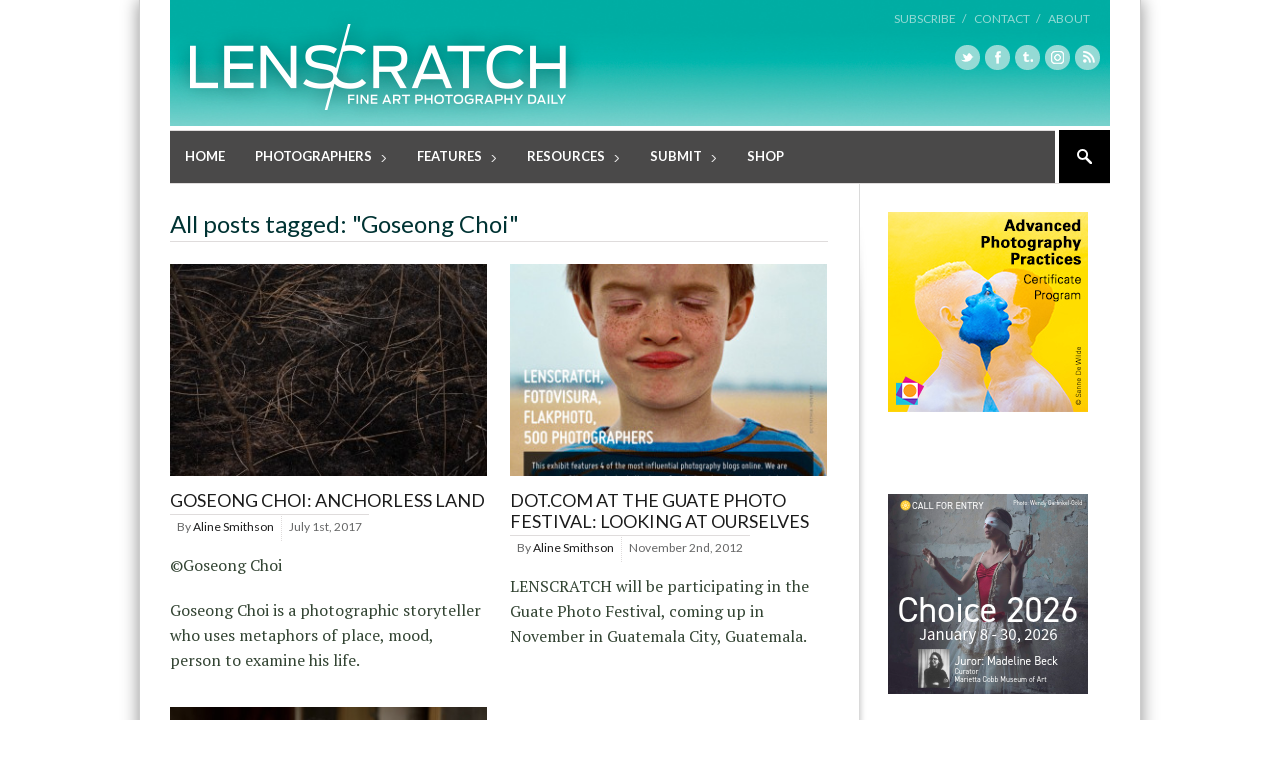

--- FILE ---
content_type: text/html; charset=UTF-8
request_url: https://lenscratch.com/tag/goseong-choi/
body_size: 70858
content:

<!DOCTYPE html>
<!--[if lt IE 7]> <html lang="en-US" class="ie6"> <![endif]-->
<!--[if IE 7]>    <html lang="en-US" class="ie7"> <![endif]-->
<!--[if IE 8]>    <html lang="en-US" class="ie8"> <![endif]-->
<!--[if gt IE 8]><!--> <html lang="en-US"> <!--<![endif]-->

<!-- BEGIN head -->
<head>

	<!-- Meta Tags -->
	<meta charset="UTF-8" />
	<meta http-equiv="X-UA-Compatible" content="IE=Edge;chrome=1" >
	<meta name="viewport" content="width=device-width, minimum-scale=1.0, maximum-scale=1.0">
	
	<script type="text/javascript">

  var _gaq = _gaq || [];
  _gaq.push(['_setAccount', 'UA-2799736-1']);
  _gaq.push(['_trackPageview']);

  (function() {
    var ga = document.createElement('script'); ga.type = 'text/javascript'; ga.async = true;
    ga.src = ('https:' == document.location.protocol ? 'https://ssl' : 'http://www') + '.google-analytics.com/ga.js';
    var s = document.getElementsByTagName('script')[0]; s.parentNode.insertBefore(ga, s);
  })();

</script><link rel="shortcut icon" href="http://lenscratch.com/wp-content/uploads/2013/09/favicon.ico" type="image/x-icon" />	
	<!-- Title -->
	<title>Goseong Choi Archives - LENSCRATCH</title>
	
	<!-- Stylesheets -->
	<link rel="stylesheet" href="https://lenscratch.com/wp-content/themes/stylemag/style.css" type="text/css"  media="all"  />
	
	<link href='http://fonts.googleapis.com/css?family=Lato:400,700' rel='stylesheet' type='text/css'>
<link href='http://fonts.googleapis.com/css?family=PT+Serif:400,700,400italic' rel='stylesheet' type='text/css'>
	
	<!-- RSS Feeds & Pingbacks -->
	<link rel="alternate" type="application/rss+xml" title="LENSCRATCH RSS Feed" href="https://lenscratch.com/feed/" />
	<link rel="pingback" href="https://lenscratch.com/xmlrpc.php" />
	
	<style type="text/css">
	
		h1, h2, h3, h4, h5, h6, 
		.cart-top, 
		.flex-caption h2, 
		.dropcap, 
		.page-content table th,
		#site-title #tagline,
		.news-image-title,
		blockquote,
		.product-price .from,
		.product-price-single .from {
		font-family: 'Lato', sans-serif;
	}
	
	img { height: auto !important }; /** JONAS tmp **/.checkout label {display:none !important;}.from, .single_variation .price, .single_variation .out-of-stock {display: none;}</style>	
	
<!-- This site is optimized with the Yoast WordPress SEO plugin v1.7.4 - https://yoast.com/wordpress/plugins/seo/ -->
<link rel="canonical" href="https://lenscratch.com/tag/goseong-choi/" />
<!-- / Yoast WordPress SEO plugin. -->

<link rel="dns-prefetch" href="//connect.facebook.net" />
<link rel="alternate" type="application/rss+xml" title="LENSCRATCH &raquo; Feed" href="https://lenscratch.com/feed/" />
<link rel="alternate" type="application/rss+xml" title="LENSCRATCH &raquo; Comments Feed" href="https://lenscratch.com/comments/feed/" />
<link rel="alternate" type="application/rss+xml" title="LENSCRATCH &raquo; Goseong Choi Tag Feed" href="https://lenscratch.com/tag/goseong-choi/feed/" />
		<script type="text/javascript">
			window._wpemojiSettings = {"baseUrl":"https:\/\/s.w.org\/images\/core\/emoji\/72x72\/","ext":".png","source":{"concatemoji":"https:\/\/lenscratch.com\/wp-includes\/js\/wp-emoji-release.min.js?ver=4.2.38"}};
			!function(e,n,t){var a;function o(e){var t=n.createElement("canvas"),a=t.getContext&&t.getContext("2d");return!(!a||!a.fillText)&&(a.textBaseline="top",a.font="600 32px Arial","flag"===e?(a.fillText(String.fromCharCode(55356,56812,55356,56807),0,0),3e3<t.toDataURL().length):(a.fillText(String.fromCharCode(55357,56835),0,0),0!==a.getImageData(16,16,1,1).data[0]))}function i(e){var t=n.createElement("script");t.src=e,t.type="text/javascript",n.getElementsByTagName("head")[0].appendChild(t)}t.supports={simple:o("simple"),flag:o("flag")},t.DOMReady=!1,t.readyCallback=function(){t.DOMReady=!0},t.supports.simple&&t.supports.flag||(a=function(){t.readyCallback()},n.addEventListener?(n.addEventListener("DOMContentLoaded",a,!1),e.addEventListener("load",a,!1)):(e.attachEvent("onload",a),n.attachEvent("onreadystatechange",function(){"complete"===n.readyState&&t.readyCallback()})),(a=t.source||{}).concatemoji?i(a.concatemoji):a.wpemoji&&a.twemoji&&(i(a.twemoji),i(a.wpemoji)))}(window,document,window._wpemojiSettings);
		</script>
		<style type="text/css">
img.wp-smiley,
img.emoji {
	display: inline !important;
	border: none !important;
	box-shadow: none !important;
	height: 1em !important;
	width: 1em !important;
	margin: 0 .07em !important;
	vertical-align: -0.1em !important;
	background: none !important;
	padding: 0 !important;
}
</style>
<link rel='stylesheet' id='style.css-css'  href='https://lenscratch.com/wp-content/plugins/google-language-translator/css/style.css?ver=4.2.38' type='text/css' media='all' />
<link rel='stylesheet' id='A5-framework-css'  href='https://lenscratch.com/?A5_file=wp_css&#038;ver=1.0beta' type='text/css' media='all' />
<link rel='stylesheet' id='events-manager-css'  href='https://lenscratch.com/wp-content/plugins/events-manager/includes/css/events_manager.css?ver=5.53' type='text/css' media='all' />
<link rel='stylesheet' id='fancybox-css'  href='https://lenscratch.com/wp-content/plugins/fancybox-plus/fancybox/jquery.fancybox-1.3.4.css?ver=1.0.1' type='text/css' media='screen' />
<link rel='stylesheet' id='fancybox_plus-css'  href='https://lenscratch.com/wp-content/plugins/fancybox-plus/css/style.css?ver=1.0.1' type='text/css' media='screen' />
<link rel='stylesheet' id='superfish-css'  href='https://lenscratch.com/wp-content/themes/stylemag/css/superfish.css?ver=4.2.38' type='text/css' media='all' />
<link rel='stylesheet' id='prettyPhoto-css'  href='https://lenscratch.com/wp-content/themes/stylemag/css/prettyPhoto.css?ver=4.2.38' type='text/css' media='all' />
<link rel='stylesheet' id='flexslider-css'  href='https://lenscratch.com/wp-content/themes/stylemag/css/flexslider.css?ver=4.2.38' type='text/css' media='all' />
<link rel='stylesheet' id='responsive-css'  href='https://lenscratch.com/wp-content/themes/stylemag/css/responsive.css?ver=4.2.38' type='text/css' media='all' />
<link rel='stylesheet' id='CatGridStyleSheets-css'  href='http://lenscratch.com/wp-content/plugins/category-grid-view-gallery/css/style.css?ver=4.2.38' type='text/css' media='all' />
<link rel='stylesheet' id='wp-cpl-base-css-css'  href='https://lenscratch.com/wp-content/plugins/wp-category-posts-list/static/css/wp-cat-list-theme.css?ver=2.0.3' type='text/css' media='all' />
<script type='text/javascript' src='https://lenscratch.com/wp-includes/js/jquery/jquery.js?ver=1.11.2'></script>
<script type='text/javascript' src='https://lenscratch.com/wp-includes/js/jquery/jquery-migrate.min.js?ver=1.2.1'></script>
<script type='text/javascript' src='https://lenscratch.com/wp-content/plugins/google-language-translator/js/flags.js?ver=4.2.38'></script>
<script type='text/javascript' src='https://lenscratch.com/wp-includes/js/jquery/ui/core.min.js?ver=1.11.4'></script>
<script type='text/javascript' src='https://lenscratch.com/wp-includes/js/jquery/ui/widget.min.js?ver=1.11.4'></script>
<script type='text/javascript' src='https://lenscratch.com/wp-includes/js/jquery/ui/position.min.js?ver=1.11.4'></script>
<script type='text/javascript' src='https://lenscratch.com/wp-includes/js/jquery/ui/mouse.min.js?ver=1.11.4'></script>
<script type='text/javascript' src='https://lenscratch.com/wp-includes/js/jquery/ui/sortable.min.js?ver=1.11.4'></script>
<script type='text/javascript' src='https://lenscratch.com/wp-includes/js/jquery/ui/datepicker.min.js?ver=1.11.4'></script>
<script type='text/javascript' src='https://lenscratch.com/wp-includes/js/jquery/ui/menu.min.js?ver=1.11.4'></script>
<script type='text/javascript' src='https://lenscratch.com/wp-includes/js/jquery/ui/autocomplete.min.js?ver=1.11.4'></script>
<script type='text/javascript' src='https://lenscratch.com/wp-includes/js/jquery/ui/resizable.min.js?ver=1.11.4'></script>
<script type='text/javascript' src='https://lenscratch.com/wp-includes/js/jquery/ui/draggable.min.js?ver=1.11.4'></script>
<script type='text/javascript' src='https://lenscratch.com/wp-includes/js/jquery/ui/button.min.js?ver=1.11.4'></script>
<script type='text/javascript' src='https://lenscratch.com/wp-includes/js/jquery/ui/dialog.min.js?ver=1.11.4'></script>
<script type='text/javascript'>
/* <![CDATA[ */
var EM = {"ajaxurl":"https:\/\/lenscratch.com\/wp-admin\/admin-ajax.php","locationajaxurl":"https:\/\/lenscratch.com\/wp-admin\/admin-ajax.php?action=locations_search","firstDay":"1","locale":"en","dateFormat":"mm\/dd\/yy","ui_css":"https:\/\/lenscratch.com\/wp-content\/plugins\/events-manager\/includes\/css\/ui-lightness.css","show24hours":"0","is_ssl":"1","bookingInProgress":"Please wait while the booking is being submitted.","tickets_save":"Save Ticket","bookingajaxurl":"https:\/\/lenscratch.com\/wp-admin\/admin-ajax.php","bookings_export_save":"Export Bookings","bookings_settings_save":"Save Settings","booking_delete":"Are you sure you want to delete?","bb_full":"Sold Out","bb_book":"Book Now","bb_booking":"Booking...","bb_booked":"Booking Submitted","bb_error":"Booking Error. Try again?","bb_cancel":"Cancel","bb_canceling":"Canceling...","bb_cancelled":"Cancelled","bb_cancel_error":"Cancellation Error. Try again?","txt_search":"Search","txt_searching":"Searching...","txt_loading":"Loading..."};
/* ]]> */
</script>
<script type='text/javascript' src='https://lenscratch.com/wp-content/plugins/events-manager/includes/js/events-manager.js?ver=5.53'></script>
<script type='text/javascript' src='https://lenscratch.com/wp-content/plugins/fancybox-plus/js/jquery.metadata.pack.js?ver=1.0.1'></script>
<script type='text/javascript' src='https://lenscratch.com/wp-content/plugins/fancybox-plus/fancybox/jquery.easing-1.3.pack.js?ver=1.0.1'></script>
<script type='text/javascript' src='https://lenscratch.com/wp-content/plugins/fancybox-plus/fancybox/jquery.mousewheel-3.0.4.pack.js?ver=1.0.1'></script>
<script type='text/javascript' src='https://lenscratch.com/wp-content/plugins/fancybox-plus/fancybox/jquery.fancybox-1.3.4.pack.js?ver=1.0.1'></script>
<script type='text/javascript' src='http://lenscratch.com/wp-content/plugins/category-grid-view-gallery/js/cgview.js?ver=4.2.38'></script>
<script type='text/javascript' src='http://lenscratch.com/wp-content/plugins/category-grid-view-gallery/js/jquery.colorbox-min.js?ver=4.2.38'></script>
<script type='text/javascript' src='http://lenscratch.com/wp-content/plugins/category-grid-view-gallery/js/easypaginate.min.js?ver=4.2.38'></script>
<link rel="EditURI" type="application/rsd+xml" title="RSD" href="https://lenscratch.com/xmlrpc.php?rsd" />
<link rel="wlwmanifest" type="application/wlwmanifest+xml" href="https://lenscratch.com/wp-includes/wlwmanifest.xml" /> 
<meta name="generator" content="WordPress 4.2.38" />

<!-- This site is using AdRotate v3.16.3 to display their advertisements - https://ajdg.solutions/products/adrotate-for-wordpress/ -->
<!-- AdRotate CSS -->
<style type="text/css" media="screen">
	.g { margin:0px; padding:0px; overflow:hidden; line-height:1; zoom:1; }
	.g img { height:auto; }
	.g-col { position:relative; float:left; }
	.g-col:first-child { margin-left: 0; }
	.g-col:last-child { margin-right: 0; }
	.g-2 { margin:0px;width:100%; max-width:200px; height:100%; max-height:600px; }
	@media only screen and (max-width: 480px) {
		.g-col, .g-dyn, .g-single { width:100%; margin-left:0; margin-right:0; }
	}
</style>
<!-- /AdRotate CSS -->


<!-- Fancybox Plus Plugin 1.0.1 -->
<script type="text/javascript">
			jQuery(document).ready(function() {
				jQuery("a.fancyboxgroup").fancybox({
					'transitionIn'	:	'fade',
					'transitionOut'	:	'fade',
					'speedIn'			:	300, 
					'speedOut'		:	300, 
					'opacity'			: 	true,
					'titleShow'		:	true,
					'titlePosition'	:	'outside',
					'overlayColor'	: 	'#060606',
					'overlayOpacity'	:	0.8,
					'overlayShow'		:	true

				});
				
				jQuery("a.fancyboxiframe").fancybox({
					'transitionIn'	:	'fade',
					'transitionOut'	:	'fade',
					'speedIn'			:	300, 
					'speedOut'		:	300, 
					'opacity'			: 	true,
					'titleShow'		:	true,
					'titlePosition'	:	'outside',
					'overlayShow'		:	true,
					'type'			:	'iframe'
				});
				
				jQuery("a.fancyboxflash").fancybox({
					'transitionIn'	:	'fade',
					'transitionOut'	:	'fade',
					'speedIn'			:	300, 
					'speedOut'		:	300, 
					'opacity'			: 	true,
					'titleShow'		:	true,
					'titlePosition'	:	'outside',
					'overlayShow'		:	true,
					'type'			:	'flash'
				});
			});
		</script>
<!-- Fancybox Plus Plugin 1.0.1 -->
<style type="text/css">select.goog-te-combo {
    width: 143px !important;
    background: none repeat scroll 0% 0% #FFF;
    box-shadow: none !important;
    padding: 6px !important;
    height: auto !important;
    border: 1px solid lightgray !important;
    border-radius: 0px !important;
    margin: 2px 0px !important;
    font-family: 'Lato',sans-serif;
    font-size: 12px;
}.goog-tooltip {display: none !important;}.goog-tooltip:hover {display: none !important;}.goog-text-highlight {background-color: transparent !important; border: none !important; box-shadow: none !important;}#google_language_translator a {display: none !important; }.goog-te-gadget {color:transparent !important;}.goog-te-gadget { font-size:0px !important; }.goog-branding { display:none; }#flags { display:none; }.goog-te-banner-frame{visibility:hidden !important;}body { top:0px !important;}</style><meta property="og:site_name" content="LENSCRATCH" />
<meta property="og:type" content="object" />
<meta property="og:locale" content="en_US" />
<meta property="og:title" content="Goseong Choi Archives - LENSCRATCH" />

	<!-- Pauline added DFP -->
<script type='text/javascript'>
var googletag = googletag || {};
googletag.cmd = googletag.cmd || [];
(function() {
var gads = document.createElement('script');
gads.async = true;
gads.type = 'text/javascript';
var useSSL = 'https:' == document.location.protocol;
gads.src = (useSSL ? 'https:' : 'http:') +
'//www.googletagservices.com/tag/js/gpt.js';
var node = document.getElementsByTagName('script')[0];
node.parentNode.insertBefore(gads, node);
})();
</script>

<!-- Pauline added DFP --> 
<script type='text/javascript'>
googletag.cmd.push(function() {
googletag.defineSlot('/62125687/ls_homepage_skyscraper_160x600_middle', [160, 600], 'div-gpt-ad-1403502760821-0').addService(googletag.pubads());
googletag.pubads().enableSingleRequest();
googletag.enableServices();
});
</script>
	
<!-- END head -->
</head>

<!-- BEGIN body -->
<body class="archive tag tag-goseong-choi tag-525">

<!-- BEGIN #background-wrapper -->

<div id="background-wrapper">

	<!-- BEGIN .content-wrapper -->
	<div class="content-wrapper clearfix">
	
		<!-- BEGIN #header-wrapper -->
		<div id="header-wrapper" class="clearfix">
		
			<!-- BEGIN #header-left -->
			<div id="header-left">
	
									<div id="site-title" class="site-title-image">
						<h2>
							<a href="https://lenscratch.com"><img src="http://lenscratch.com/wp-content/uploads/2013/08/LS_logo_416_02.png" alt="" /></a>
						</h2>
						<p id="tagline">Fine Art Photography Daily</p>
					</div>

								
			<!-- END #header-left -->
			</div>
		
			<!-- BEGIN #header-right -->
			<div id="header-right">
	
								
				<div class="top-menu-clear"></div>
				
				
					<!-- Secondary Menu -->
					<ul class="header-menu clearfix"><li id="menu-item-42388" class="menu-item menu-item-type-post_type menu-item-object-page menu-item-42388"><a href="https://lenscratch.com/subscribe/">Subscribe   /</a></li>
<li id="menu-item-22107" class="menu-item menu-item-type-post_type menu-item-object-page menu-item-22107"><a href="https://lenscratch.com/contact/">Contact   /</a></li>
<li id="menu-item-22317" class="menu-item menu-item-type-post_type menu-item-object-page menu-item-22317"><a href="https://lenscratch.com/about/">About</a></li>
</ul>
								
				<div class="clearboth"></div>
				
				<ul class="social-icons"><li><a href="https://twitter.com/lenscratch" target="_blank"><span class="twitter_icon"></span></a></li><li><a href="https://www.facebook.com/lenscratch" target="_blank"><span class="facebook_icon"></span></a></li><li><a href="http://lenscratch.tumblr.com/" target="_blank"><span class="tumblr_icon"></span></a></li><li><a href="https://instagram.com/lenscratch" target="_blank"><span class="vimeo_icon"></span></a></li><li><a href="http://lenscratch.com/subscribe" target="_blank"><span class="rss_icon"></span></a></li></ul>			
			<!-- END #header-right -->
			</div>
		
		<!-- END #header-wrapper -->
		</div>
		
		<!-- BEGIN #main-menu-wrapper -->
		<div id="main-menu-wrapper" class="clearfix">
			
			<div class="mobile-menu-button"></div>
			
			<div class="mobile-menu-wrapper">	
				
				<ul id="mobile-menu"><li id="menu-item-22705" class="menu-item menu-item-type-custom menu-item-object-custom menu-item-22705"><a href="http://lenscratch.com/">Home</a></li>
<li id="menu-item-20588" class="menu-item menu-item-type-post_type menu-item-object-page menu-item-has-children menu-item-20588"><a href="https://lenscratch.com/photographers/">Photographers</a>
<ul class="sub-menu">
	<li id="menu-item-41580" class="menu-item menu-item-type-post_type menu-item-object-page menu-item-41580"><a href="https://lenscratch.com/photographers/">Browse All</a></li>
	<li id="menu-item-41534" class="menu-item menu-item-type-post_type menu-item-object-page menu-item-41534"><a href="https://lenscratch.com/photographers/alphabetical/">Browse Alphabetically</a></li>
	<li id="menu-item-41493" class="menu-item menu-item-type-post_type menu-item-object-page menu-item-41493"><a href="https://lenscratch.com/photographers/genres/">Browse by Genre</a></li>
	<li id="menu-item-41520" class="menu-item menu-item-type-post_type menu-item-object-page menu-item-41520"><a href="https://lenscratch.com/photographers/subjects/">Browse by Subject</a></li>
	<li id="menu-item-41581" class="menu-item menu-item-type-post_type menu-item-object-page menu-item-41581"><a href="https://lenscratch.com/photographers/place/">Browse by Place</a></li>
	<li id="menu-item-41582" class="menu-item menu-item-type-post_type menu-item-object-page menu-item-41582"><a href="https://lenscratch.com/photographers/process/">Browse by Process</a></li>
</ul>
</li>
<li id="menu-item-22048" class="menu-item menu-item-type-taxonomy menu-item-object-category menu-item-has-children menu-item-22048"><a href="https://lenscratch.com/category/features/">Features</a>
<ul class="sub-menu">
	<li id="menu-item-151155" class="menu-item menu-item-type-post_type menu-item-object-page menu-item-151155"><a href="https://lenscratch.com/publishers-spotlight/">Publisher’s Spotlight</a></li>
	<li id="menu-item-21016" class="menu-item menu-item-type-post_type menu-item-object-page menu-item-21016"><a href="https://lenscratch.com/exhibitions/">Exhibitions</a></li>
	<li id="menu-item-112128" class="menu-item menu-item-type-taxonomy menu-item-object-category menu-item-112128"><a href="https://lenscratch.com/category/features/photographers-on-photographers/">Photographers on Photographers</a></li>
	<li id="menu-item-117990" class="menu-item menu-item-type-post_type menu-item-object-page menu-item-has-children menu-item-117990"><a href="https://lenscratch.com/the-lenscratch-student-prize-winners/">Lenscratch Student Prize Winners</a>
	<ul class="sub-menu">
		<li id="menu-item-198154" class="menu-item menu-item-type-taxonomy menu-item-object-category menu-item-198154"><a href="https://lenscratch.com/category/lenscratch-student-prize-winners/2025/">2025</a></li>
		<li id="menu-item-191763" class="menu-item menu-item-type-taxonomy menu-item-object-category menu-item-191763"><a href="https://lenscratch.com/category/lenscratch-student-prize-winners/2024/">2024</a></li>
		<li id="menu-item-173728" class="menu-item menu-item-type-taxonomy menu-item-object-category menu-item-173728"><a href="https://lenscratch.com/category/lenscratch-student-prize-winners/2023/">2023</a></li>
		<li id="menu-item-159280" class="menu-item menu-item-type-taxonomy menu-item-object-category menu-item-159280"><a href="https://lenscratch.com/category/lenscratch-student-prize-winners/2022/">2022</a></li>
		<li id="menu-item-146802" class="menu-item menu-item-type-taxonomy menu-item-object-category menu-item-146802"><a href="https://lenscratch.com/category/lenscratch-student-prize-winners/2021/">2021</a></li>
		<li id="menu-item-135564" class="menu-item menu-item-type-taxonomy menu-item-object-category menu-item-135564"><a href="https://lenscratch.com/category/lenscratch-student-prize-winners/2020/">2020</a></li>
		<li id="menu-item-124884" class="menu-item menu-item-type-taxonomy menu-item-object-category menu-item-124884"><a href="https://lenscratch.com/category/lenscratch-student-prize-winners/2019/">2019</a></li>
		<li id="menu-item-117991" class="menu-item menu-item-type-taxonomy menu-item-object-category menu-item-117991"><a href="https://lenscratch.com/category/lenscratch-student-prize-winners/2018/">2018</a></li>
		<li id="menu-item-117992" class="menu-item menu-item-type-taxonomy menu-item-object-category menu-item-117992"><a href="https://lenscratch.com/category/lenscratch-student-prize-winners/2017/">2017</a></li>
		<li id="menu-item-117996" class="menu-item menu-item-type-taxonomy menu-item-object-category menu-item-117996"><a href="https://lenscratch.com/category/lenscratch-student-prize-winners/2016/">2016</a></li>
		<li id="menu-item-117995" class="menu-item menu-item-type-taxonomy menu-item-object-category menu-item-117995"><a href="https://lenscratch.com/category/lenscratch-student-prize-winners/2015/">2015</a></li>
		<li id="menu-item-117994" class="menu-item menu-item-type-taxonomy menu-item-object-category menu-item-117994"><a href="https://lenscratch.com/category/lenscratch-student-prize-winners/2014/">2014</a></li>
		<li id="menu-item-117993" class="menu-item menu-item-type-taxonomy menu-item-object-category menu-item-117993"><a href="https://lenscratch.com/category/lenscratch-student-prize-winners/2013/">2013</a></li>
	</ul>
</li>
	<li id="menu-item-191617" class="menu-item menu-item-type-post_type menu-item-object-page menu-item-191617"><a href="https://lenscratch.com/lenscratch-art-and-science-winners/">Lenscratch Art and Science Winners</a></li>
	<li id="menu-item-191609" class="menu-item menu-item-type-post_type menu-item-object-page menu-item-191609"><a href="https://lenscratch.com/book-talk-with-caleb-cain-marcus/">Book Talk with Caleb Cain Marcus</a></li>
	<li id="menu-item-191610" class="menu-item menu-item-type-taxonomy menu-item-object-category menu-item-191610"><a href="https://lenscratch.com/category/beyond-the-photograph/">Beyond the Photograph</a></li>
	<li id="menu-item-191611" class="menu-item menu-item-type-taxonomy menu-item-object-category menu-item-191611"><a href="https://lenscratch.com/category/features/on-collaboration/">On Collaboration</a></li>
	<li id="menu-item-49393" class="menu-item menu-item-type-post_type menu-item-object-page menu-item-49393"><a href="https://lenscratch.com/mixtapes/">Mixtapes</a></li>
	<li id="menu-item-112239" class="menu-item menu-item-type-post_type menu-item-object-page menu-item-112239"><a href="https://lenscratch.com/content-aware/">Content Aware</a></li>
	<li id="menu-item-112248" class="menu-item menu-item-type-post_type menu-item-object-page menu-item-112248"><a href="https://lenscratch.com/articles/">Articles</a></li>
	<li id="menu-item-112245" class="menu-item menu-item-type-post_type menu-item-object-page menu-item-112245"><a href="https://lenscratch.com/interviews/">Interviews</a></li>
</ul>
</li>
<li id="menu-item-22073" class="menu-item menu-item-type-post_type menu-item-object-page menu-item-has-children menu-item-22073"><a href="https://lenscratch.com/resources/">Resources</a>
<ul class="sub-menu">
	<li id="menu-item-95375" class="menu-item menu-item-type-post_type menu-item-object-page menu-item-95375"><a href="https://lenscratch.com/resources/artist-residencies/">Artist Residencies</a></li>
	<li id="menu-item-22079" class="menu-item menu-item-type-post_type menu-item-object-page menu-item-22079"><a href="https://lenscratch.com/resources/callsforentry/">Calls For Entry</a></li>
	<li id="menu-item-132859" class="menu-item menu-item-type-post_type menu-item-object-page menu-item-132859"><a href="https://lenscratch.com/lenscratch-library/">Lenscratch Library</a></li>
	<li id="menu-item-22775" class="menu-item menu-item-type-post_type menu-item-object-page menu-item-22775"><a href="https://lenscratch.com/resources/portfolio-reviews/">Portfolio Reviews</a></li>
	<li id="menu-item-38620" class="menu-item menu-item-type-post_type menu-item-object-page menu-item-38620"><a href="https://lenscratch.com/resources/photo-festivals/">Photo Festivals</a></li>
	<li id="menu-item-22119" class="menu-item menu-item-type-post_type menu-item-object-page menu-item-22119"><a href="https://lenscratch.com/resources/online-magazines/">Online Magazines</a></li>
	<li id="menu-item-22129" class="menu-item menu-item-type-post_type menu-item-object-page menu-item-22129"><a href="https://lenscratch.com/resources/print-magazines/">Print Magazines</a></li>
	<li id="menu-item-22127" class="menu-item menu-item-type-post_type menu-item-object-page menu-item-22127"><a href="https://lenscratch.com/resources/sites-of-interest/">Sites of Interest</a></li>
	<li id="menu-item-22128" class="menu-item menu-item-type-post_type menu-item-object-page menu-item-22128"><a href="https://lenscratch.com/resources/organizations-and-institutions/">Organizations and Institutions</a></li>
	<li id="menu-item-37506" class="menu-item menu-item-type-post_type menu-item-object-page menu-item-37506"><a href="https://lenscratch.com/resources/photography-charities/">Photography Charities</a></li>
	<li id="menu-item-38619" class="menu-item menu-item-type-post_type menu-item-object-page menu-item-38619"><a href="https://lenscratch.com/resources/grants/">Grants</a></li>
</ul>
</li>
<li id="menu-item-43296" class="menu-item menu-item-type-post_type menu-item-object-page menu-item-has-children menu-item-43296"><a href="https://lenscratch.com/submit/">Submit</a>
<ul class="sub-menu">
	<li id="menu-item-118263" class="menu-item menu-item-type-post_type menu-item-object-page menu-item-118263"><a href="https://lenscratch.com/submit/">About Submissions</a></li>
	<li id="menu-item-118264" class="menu-item menu-item-type-post_type menu-item-object-page menu-item-118264"><a href="https://lenscratch.com/exhibitions/submit/">Submit to Lenscratch Exhibitions</a></li>
	<li id="menu-item-190680" class="menu-item menu-item-type-post_type menu-item-object-page menu-item-190680"><a href="https://lenscratch.com/art-and-history-award/">The Lenscratch Art and History Award</a></li>
	<li id="menu-item-147182" class="menu-item menu-item-type-post_type menu-item-object-page menu-item-147182"><a href="https://lenscratch.com/art-science-award/">Submit To Art and Science Award</a></li>
	<li id="menu-item-155843" class="menu-item menu-item-type-post_type menu-item-object-page menu-item-155843"><a href="https://lenscratch.com/submit/submit-to-student-prize-2024/">Submit to Student Prize</a></li>
	<li id="menu-item-118262" class="menu-item menu-item-type-post_type menu-item-object-page menu-item-118262"><a href="https://lenscratch.com/submit-project/">Submit Your Project</a></li>
</ul>
</li>
<li id="menu-item-118241" class="menu-item menu-item-type-post_type menu-item-object-page menu-item-118241"><a href="https://lenscratch.com/shop/">Shop</a></li>
</ul>	
				
			</div>
	
			<ul id="main-menu" class="fl clearfix"><li class="menu-item menu-item-type-custom menu-item-object-custom menu-item-22705"><a href="http://lenscratch.com/">Home</a></li>
<li class="menu-item menu-item-type-post_type menu-item-object-page menu-item-has-children menu-item-20588"><a href="https://lenscratch.com/photographers/">Photographers</a>
<ul class="sub-menu">
	<li class="menu-item menu-item-type-post_type menu-item-object-page menu-item-41580"><a href="https://lenscratch.com/photographers/">Browse All</a></li>
	<li class="menu-item menu-item-type-post_type menu-item-object-page menu-item-41534"><a href="https://lenscratch.com/photographers/alphabetical/">Browse Alphabetically</a></li>
	<li class="menu-item menu-item-type-post_type menu-item-object-page menu-item-41493"><a href="https://lenscratch.com/photographers/genres/">Browse by Genre</a></li>
	<li class="menu-item menu-item-type-post_type menu-item-object-page menu-item-41520"><a href="https://lenscratch.com/photographers/subjects/">Browse by Subject</a></li>
	<li class="menu-item menu-item-type-post_type menu-item-object-page menu-item-41581"><a href="https://lenscratch.com/photographers/place/">Browse by Place</a></li>
	<li class="menu-item menu-item-type-post_type menu-item-object-page menu-item-41582"><a href="https://lenscratch.com/photographers/process/">Browse by Process</a></li>
</ul>
</li>
<li class="menu-item menu-item-type-taxonomy menu-item-object-category menu-item-has-children menu-item-22048"><a href="https://lenscratch.com/category/features/">Features</a>
<ul class="sub-menu">
	<li class="menu-item menu-item-type-post_type menu-item-object-page menu-item-151155"><a href="https://lenscratch.com/publishers-spotlight/">Publisher’s Spotlight</a></li>
	<li class="menu-item menu-item-type-post_type menu-item-object-page menu-item-21016"><a href="https://lenscratch.com/exhibitions/">Exhibitions</a></li>
	<li class="menu-item menu-item-type-taxonomy menu-item-object-category menu-item-112128"><a href="https://lenscratch.com/category/features/photographers-on-photographers/">Photographers on Photographers</a></li>
	<li class="menu-item menu-item-type-post_type menu-item-object-page menu-item-has-children menu-item-117990"><a href="https://lenscratch.com/the-lenscratch-student-prize-winners/">Lenscratch Student Prize Winners</a>
	<ul class="sub-menu">
		<li class="menu-item menu-item-type-taxonomy menu-item-object-category menu-item-198154"><a href="https://lenscratch.com/category/lenscratch-student-prize-winners/2025/">2025</a></li>
		<li class="menu-item menu-item-type-taxonomy menu-item-object-category menu-item-191763"><a href="https://lenscratch.com/category/lenscratch-student-prize-winners/2024/">2024</a></li>
		<li class="menu-item menu-item-type-taxonomy menu-item-object-category menu-item-173728"><a href="https://lenscratch.com/category/lenscratch-student-prize-winners/2023/">2023</a></li>
		<li class="menu-item menu-item-type-taxonomy menu-item-object-category menu-item-159280"><a href="https://lenscratch.com/category/lenscratch-student-prize-winners/2022/">2022</a></li>
		<li class="menu-item menu-item-type-taxonomy menu-item-object-category menu-item-146802"><a href="https://lenscratch.com/category/lenscratch-student-prize-winners/2021/">2021</a></li>
		<li class="menu-item menu-item-type-taxonomy menu-item-object-category menu-item-135564"><a href="https://lenscratch.com/category/lenscratch-student-prize-winners/2020/">2020</a></li>
		<li class="menu-item menu-item-type-taxonomy menu-item-object-category menu-item-124884"><a href="https://lenscratch.com/category/lenscratch-student-prize-winners/2019/">2019</a></li>
		<li class="menu-item menu-item-type-taxonomy menu-item-object-category menu-item-117991"><a href="https://lenscratch.com/category/lenscratch-student-prize-winners/2018/">2018</a></li>
		<li class="menu-item menu-item-type-taxonomy menu-item-object-category menu-item-117992"><a href="https://lenscratch.com/category/lenscratch-student-prize-winners/2017/">2017</a></li>
		<li class="menu-item menu-item-type-taxonomy menu-item-object-category menu-item-117996"><a href="https://lenscratch.com/category/lenscratch-student-prize-winners/2016/">2016</a></li>
		<li class="menu-item menu-item-type-taxonomy menu-item-object-category menu-item-117995"><a href="https://lenscratch.com/category/lenscratch-student-prize-winners/2015/">2015</a></li>
		<li class="menu-item menu-item-type-taxonomy menu-item-object-category menu-item-117994"><a href="https://lenscratch.com/category/lenscratch-student-prize-winners/2014/">2014</a></li>
		<li class="menu-item menu-item-type-taxonomy menu-item-object-category menu-item-117993"><a href="https://lenscratch.com/category/lenscratch-student-prize-winners/2013/">2013</a></li>
	</ul>
</li>
	<li class="menu-item menu-item-type-post_type menu-item-object-page menu-item-191617"><a href="https://lenscratch.com/lenscratch-art-and-science-winners/">Lenscratch Art and Science Winners</a></li>
	<li class="menu-item menu-item-type-post_type menu-item-object-page menu-item-191609"><a href="https://lenscratch.com/book-talk-with-caleb-cain-marcus/">Book Talk with Caleb Cain Marcus</a></li>
	<li class="menu-item menu-item-type-taxonomy menu-item-object-category menu-item-191610"><a href="https://lenscratch.com/category/beyond-the-photograph/">Beyond the Photograph</a></li>
	<li class="menu-item menu-item-type-taxonomy menu-item-object-category menu-item-191611"><a href="https://lenscratch.com/category/features/on-collaboration/">On Collaboration</a></li>
	<li class="menu-item menu-item-type-post_type menu-item-object-page menu-item-49393"><a href="https://lenscratch.com/mixtapes/">Mixtapes</a></li>
	<li class="menu-item menu-item-type-post_type menu-item-object-page menu-item-112239"><a href="https://lenscratch.com/content-aware/">Content Aware</a></li>
	<li class="menu-item menu-item-type-post_type menu-item-object-page menu-item-112248"><a href="https://lenscratch.com/articles/">Articles</a></li>
	<li class="menu-item menu-item-type-post_type menu-item-object-page menu-item-112245"><a href="https://lenscratch.com/interviews/">Interviews</a></li>
</ul>
</li>
<li class="menu-item menu-item-type-post_type menu-item-object-page menu-item-has-children menu-item-22073"><a href="https://lenscratch.com/resources/">Resources</a>
<ul class="sub-menu">
	<li class="menu-item menu-item-type-post_type menu-item-object-page menu-item-95375"><a href="https://lenscratch.com/resources/artist-residencies/">Artist Residencies</a></li>
	<li class="menu-item menu-item-type-post_type menu-item-object-page menu-item-22079"><a href="https://lenscratch.com/resources/callsforentry/">Calls For Entry</a></li>
	<li class="menu-item menu-item-type-post_type menu-item-object-page menu-item-132859"><a href="https://lenscratch.com/lenscratch-library/">Lenscratch Library</a></li>
	<li class="menu-item menu-item-type-post_type menu-item-object-page menu-item-22775"><a href="https://lenscratch.com/resources/portfolio-reviews/">Portfolio Reviews</a></li>
	<li class="menu-item menu-item-type-post_type menu-item-object-page menu-item-38620"><a href="https://lenscratch.com/resources/photo-festivals/">Photo Festivals</a></li>
	<li class="menu-item menu-item-type-post_type menu-item-object-page menu-item-22119"><a href="https://lenscratch.com/resources/online-magazines/">Online Magazines</a></li>
	<li class="menu-item menu-item-type-post_type menu-item-object-page menu-item-22129"><a href="https://lenscratch.com/resources/print-magazines/">Print Magazines</a></li>
	<li class="menu-item menu-item-type-post_type menu-item-object-page menu-item-22127"><a href="https://lenscratch.com/resources/sites-of-interest/">Sites of Interest</a></li>
	<li class="menu-item menu-item-type-post_type menu-item-object-page menu-item-22128"><a href="https://lenscratch.com/resources/organizations-and-institutions/">Organizations and Institutions</a></li>
	<li class="menu-item menu-item-type-post_type menu-item-object-page menu-item-37506"><a href="https://lenscratch.com/resources/photography-charities/">Photography Charities</a></li>
	<li class="menu-item menu-item-type-post_type menu-item-object-page menu-item-38619"><a href="https://lenscratch.com/resources/grants/">Grants</a></li>
</ul>
</li>
<li class="menu-item menu-item-type-post_type menu-item-object-page menu-item-has-children menu-item-43296"><a href="https://lenscratch.com/submit/">Submit</a>
<ul class="sub-menu">
	<li class="menu-item menu-item-type-post_type menu-item-object-page menu-item-118263"><a href="https://lenscratch.com/submit/">About Submissions</a></li>
	<li class="menu-item menu-item-type-post_type menu-item-object-page menu-item-118264"><a href="https://lenscratch.com/exhibitions/submit/">Submit to Lenscratch Exhibitions</a></li>
	<li class="menu-item menu-item-type-post_type menu-item-object-page menu-item-190680"><a href="https://lenscratch.com/art-and-history-award/">The Lenscratch Art and History Award</a></li>
	<li class="menu-item menu-item-type-post_type menu-item-object-page menu-item-147182"><a href="https://lenscratch.com/art-science-award/">Submit To Art and Science Award</a></li>
	<li class="menu-item menu-item-type-post_type menu-item-object-page menu-item-155843"><a href="https://lenscratch.com/submit/submit-to-student-prize-2024/">Submit to Student Prize</a></li>
	<li class="menu-item menu-item-type-post_type menu-item-object-page menu-item-118262"><a href="https://lenscratch.com/submit-project/">Submit Your Project</a></li>
</ul>
</li>
<li class="menu-item menu-item-type-post_type menu-item-object-page menu-item-118241"><a href="https://lenscratch.com/shop/">Shop</a></li>
</ul>			
						
				<div class="menu-search-button"></div>
				<form method="get" action="https://lenscratch.com/" class="menu-search-form">
					<input class="menu-search-field" type="text" onblur="if(this.value=='')this.value='To search, type and hit enter';" onfocus="if(this.value=='To search, type and hit enter')this.value='';" value="To search, type and hit enter" name="s" />
					<input type="hidden" value="product" name="post_type">
				</form>
			
			
		<!-- END #main-menu-wrapper -->
		</div>
<!-- BEGIN #main-content -->
<div id="main-content">
	
	<h1 class="page-title">
		All posts tagged: "Goseong Choi"	</h1>
	
			
	<!-- BEGIN .page-content -->
	<div class="page-content">
	
					<ul class="article-category-col-2 clearfix">
									<li id="post-97874" class="clearfix post-97874 post type-post status-publish format-standard has-post-thumbnail hentry category-conceptual tag-death tag-goseong-choi tag-memory">
	
			
		<a href="https://lenscratch.com/2017/07/goseong-choi-2/" rel="bookmark" title="Goseong Choi: Anchorless Land">
						<img src="https://lenscratch.com/wp-content/uploads/2017/06/01_86491-330x220.jpg" alt="" />		</a>
		
		
	<h3>
		<a href="https://lenscratch.com/2017/07/goseong-choi-2/" rel="bookmark" title="Goseong Choi: Anchorless Land">Goseong Choi: Anchorless Land</a>
		<span class="article-meta clearfix">
			<span class="article-author">by <a href="https://lenscratch.com/author/aline-smithson/" title="Posts by Aline Smithson" rel="author">Aline Smithson</a></span><span class="article-date">July 1st, 2017</span><!--<span class="article-comments"><span><span class="comments-off">Off</span></span></span>-->
		</span>
	</h3>
	
	<p>©Goseong Choi</p>
<p>Goseong Choi is a photographic storyteller who uses metaphors of place, mood, person to examine his life.</p>
	
</li>									<li id="post-193" class="clearfix post-193 post type-post status-publish format-standard has-post-thumbnail hentry category-gallery-exhibition category-portrait tag-alison-turner tag-ashly-stohl tag-asia-kepka tag-bear-kirkpatrick tag-beth-yarnelle-edwards tag-carl-corey tag-cat-gwynn tag-cynthia-henebry tag-daniel-w-coburn tag-dave-jordano tag-deborah-parkin tag-erika-larsen tag-frank-armstrong tag-gloria-baker-feinstein tag-goseong-choi tag-greg-miller tag-harvey-stein tag-heidi-lender tag-hiroshi-watanabe tag-honey-lazar tag-jaime-permuth tag-jean-laughton tag-jess-t-dugan tag-jesse-rieser tag-jody-ake tag-julia-dean tag-kathleen-mclaughlin tag-katie-shapiro tag-kendall-messick tag-kirk-crippens tag-lydia-panas tag-marc-mcandrews tag-marisha-camp tag-martin-herrera tag-mary-beth-meehan tag-meg-birnbaum tag-mike-peters tag-monica-denevan tag-nancy-baron tag-noelle-swan-gilbert tag-olivier-laude tag-rafael-goldchain tag-rania-matar tag-robbie-kaye tag-sam-comen tag-susan-barnett tag-susan-worsham tag-tom-m-johnson tag-valery-rizzo tag-verner-soler">
	
			
		<a href="https://lenscratch.com/2012/11/dotcom-at-guate-photo-festival/" rel="bookmark" title="DOT.COM at the Guate Photo Festival: Looking At Ourselves">
						<img src="https://lenscratch.com/wp-content/uploads/2012/11/Invitacion_636-330x220.jpg" alt="" />		</a>
		
		
	<h3>
		<a href="https://lenscratch.com/2012/11/dotcom-at-guate-photo-festival/" rel="bookmark" title="DOT.COM at the Guate Photo Festival: Looking At Ourselves">DOT.COM at the Guate Photo Festival: Looking At Ourselves</a>
		<span class="article-meta clearfix">
			<span class="article-author">by <a href="https://lenscratch.com/author/aline-smithson/" title="Posts by Aline Smithson" rel="author">Aline Smithson</a></span><span class="article-date">November 2nd, 2012</span><!--<span class="article-comments"><a href="https://lenscratch.com/2012/11/dotcom-at-guate-photo-festival/#respond">0 Comments</a></span>-->
		</span>
	</h3>
	
	<p>LENSCRATCH will be participating in the Guate Photo Festival, coming up in November in Guatemala City, Guatemala.</p>
	
</li>									<li id="post-379" class="clearfix post-379 post type-post status-publish format-standard has-post-thumbnail hentry category-documentary category-narrative tag-domestic tag-family tag-goseong-choi tag-memory">
	
			
		<a href="https://lenscratch.com/2012/05/goseong-choi/" rel="bookmark" title="Goseong Choi: Umma">
						<img src="https://lenscratch.com/wp-content/uploads/2013/03/Umma_03-330x220.jpg" alt="" />		</a>
		
		
	<h3>
		<a href="https://lenscratch.com/2012/05/goseong-choi/" rel="bookmark" title="Goseong Choi: Umma">Goseong Choi: Umma</a>
		<span class="article-meta clearfix">
			<span class="article-author">by <a href="https://lenscratch.com/author/aline-smithson/" title="Posts by Aline Smithson" rel="author">Aline Smithson</a></span><span class="article-date">May 25th, 2012</span><!--<span class="article-comments"><a href="https://lenscratch.com/2012/05/goseong-choi/#respond">0 Comments</a></span>-->
		</span>
	</h3>
	
	<p>Goseong Choi submitted this powerful image to the Mother&#8217;s Day post and I wanted to know more:</p>
<p>Goseong looks at intimate domestic situations that focus on subtleties hidden in the da</p>
	
</li>							</ul>
			
				

						
	<!-- END .page-content -->
	</div>

<!-- BEGIN #main-content -->
</div>

	
	<div id="sidebar-content">
		<div class="widget"><div class="a-single a-72"><a href="https://www.edu.hcponline.org/advanced-photography-practices" target="_blank"><img src="http://lenscratch.com/wp-content/uploads/2025/09/2509-EDU-Lenscratch-Ad-Sanne-De-Wilde-3.jpg" /></a></div></div><div class="widget"><!-- Error, Ad is not available at this time due to schedule/geolocation restrictions! --></div><div class="widget"><div class="a-single a-3"><a href="https://atlantaphotographygroup.org/events/call-for-entry-choice-2026/" target="_blank"><img src="http://lenscratch.com/wp-content/uploads/2026/01/Choice-2026-2.png" /></a></div></div><div class="widget"><div class="a-single a-65"><a href="https://santafeworkshops.com/lenscratch-spring-christina-selby/" target="_blank"><img src="http://lenscratch.com/wp-content/uploads/2025/11/SFW_Nov_Dec-Capture-to-Print_Christina-Selby.gif" /></a></div></div><div class="widget"><div class="a-single a-55"><a href="https://fotofest.org/meetingplace" target="_blank"><img src="http://lenscratch.com/wp-content/uploads/2025/10/MP_Ad_Lenscratch_1-2.png" /></a></div></div><div class="widget"><div class="a-single a-69"><a href="https://www.douglasbeasley.com/8-week-online-e-course"><img src="http://lenscratch.com/wp-content/uploads/2026/01/Shots-Ad-1-2026.png" /></a></div></div><div class="widget"><!-- Error, Ad is not available at this time due to schedule/geolocation restrictions! --></div><div class="widget"><div class="widget-title clearfix"><h3>Support Lenscratch</h3><div class="widget-title-border"><div class="widget-title-block"></div></div></div><div class="textwidget widget-text"><a href="/support-lenscratch/" class="lenscratch-new-link-button" style="margin-top: 10px;">Donate</a></div></div><div class="widget"><div class="widget-title clearfix"><h3>Stay Up-to-date</h3><div class="widget-title-border"><div class="widget-title-block"></div></div></div><div class="textwidget widget-text"><a href="/subscribe/" class="lenscratch-new-link-button" style="margin-top: 10px;">Subscribe</a></div></div><div class="widget"><div class="a-single a-71"><a href="https://lenscratch.com/support-lenscratch/"><img src="http://lenscratch.com/wp-content/uploads/2022/11/LS_KeepTheLightsOn4.png" /></a></div></div><div class="widget"><!-- Error, Ad is not available at this time due to schedule/geolocation restrictions! --></div><div class="widget"><!-- Error, Ad is not available at this time due to schedule/geolocation restrictions! --></div><div class="widget"><div class="g g-2"><div class="g-dyn a-6 c-1"><a href="https://griffinmuseum.org/event/photography-atelier-2025-2026/" target="_blank"><img src="http://lenscratch.com/wp-content/uploads/2025/07/griffin-atelier.png" /></a></div></div></div><div class="widget"><div class="widget-title clearfix"><h3>The States Project</h3><div class="widget-title-border"><div class="widget-title-block"></div></div></div><a href="http://lenscratch.com/states-project/" target="_self" class="widget_sp_image-image-link" title="The States Project"><img width="200" height="130" alt="The States Project" class="attachment-200x130 aligncenter" style="max-width: 100%;" src="http://lenscratch.com/wp-content/uploads/2015/08/LS_STATES_LOGO-03-651x423.jpg" /></a></div><div class="widget"><!-- Error, Ad is not available at this time due to schedule/geolocation restrictions! --></div><div class="widget"><!-- Error, Ad is not available at this time due to schedule/geolocation restrictions! --></div><!-- Featured Category Widget is not setup for this view. --><!-- Featured Category Widget is not setup for this view. --><div class="widget"><!-- Error, Ad is not available at this time due to schedule/geolocation restrictions! --></div><!-- Featured Category Widget is not setup for this view. --><div class="widget"><!-- Error, Ad is not available at this time due to schedule/geolocation restrictions! --></div><div class="widget"><!-- Error, Ad is not available at this time due to schedule/geolocation restrictions! --></div><div class="widget"><!-- Error, Ad is not available at this time due to schedule/geolocation restrictions! --></div><div class="widget"><!-- Error, Ad is not available at this time due to schedule/geolocation restrictions! --></div><div class="widget"><div class="widget-title clearfix"><h3>Follow Us On Facebook</h3><div class="widget-title-border"><div class="widget-title-block"></div></div></div><div class="fb_loader" style="text-align: center !important;"><img src="https://lenscratch.com/wp-content/plugins/facebook-pagelike-widget/loader.gif" /></div><div id="fb-root"></div>
        <div class="fb-page" data-href="http://www.facebook.com/lenscratch " data-width="230" data-height="50" data-small-header="false" data-adapt-container-width="false" data-hide-cover="false" data-show-facepile="false" data-show-posts="false" style="" hide_cta="false"></div></div>        <!-- A WordPress plugin developed by Milap Patel -->
    <div class="widget"><div class="a-single a-26"><a href="http://shop.spreadshirt.com/lenscratch/" target="_blank"><img src="http://lenscratch.com/wp-content/uploads/2014/08/TSHIRT_160x600.jpg" /></a></div></div>		<div class="sidebar-fade"></div>
	</div>
	
				<!-- END .content-wrapper -->
			</div>					
					
								
				
						
			<!-- BEGIN #footer-wrapper -->
			<div id="footer-wrapper">

				<!-- BEGIN .footer-columns-4 -->
				<ul class="footer-columns-4 clearfix">
							
						
						<li class="footer-col4">
							<div class="widget">			<div class="textwidget"><p><img src="http://lenscratch.com/wp-content/uploads/2013/08/LSbug_sRGB.jpg"></p>
</div>
		</div>						</li>
												
						
						<li class="footer-col4">
							<div class="widget"><div class="widget-title clearfix"><h6>Archives</h6></div>		<label class="screen-reader-text" for="archives-dropdown-2">Archives</label>
		<select id="archives-dropdown-2" name="archive-dropdown" onchange='document.location.href=this.options[this.selectedIndex].value;'>
			
			<option value="">Select Month</option>
				<option value='https://lenscratch.com/2026/01/'> January 2026 </option>
	<option value='https://lenscratch.com/2025/12/'> December 2025 </option>
	<option value='https://lenscratch.com/2025/11/'> November 2025 </option>
	<option value='https://lenscratch.com/2025/10/'> October 2025 </option>
	<option value='https://lenscratch.com/2025/09/'> September 2025 </option>
	<option value='https://lenscratch.com/2025/08/'> August 2025 </option>
	<option value='https://lenscratch.com/2025/07/'> July 2025 </option>
	<option value='https://lenscratch.com/2025/06/'> June 2025 </option>
	<option value='https://lenscratch.com/2025/05/'> May 2025 </option>
	<option value='https://lenscratch.com/2025/04/'> April 2025 </option>
	<option value='https://lenscratch.com/2025/03/'> March 2025 </option>
	<option value='https://lenscratch.com/2025/02/'> February 2025 </option>
	<option value='https://lenscratch.com/2025/01/'> January 2025 </option>
	<option value='https://lenscratch.com/2024/12/'> December 2024 </option>
	<option value='https://lenscratch.com/2024/11/'> November 2024 </option>
	<option value='https://lenscratch.com/2024/10/'> October 2024 </option>
	<option value='https://lenscratch.com/2024/09/'> September 2024 </option>
	<option value='https://lenscratch.com/2024/08/'> August 2024 </option>
	<option value='https://lenscratch.com/2024/07/'> July 2024 </option>
	<option value='https://lenscratch.com/2024/06/'> June 2024 </option>
	<option value='https://lenscratch.com/2024/05/'> May 2024 </option>
	<option value='https://lenscratch.com/2024/04/'> April 2024 </option>
	<option value='https://lenscratch.com/2024/03/'> March 2024 </option>
	<option value='https://lenscratch.com/2024/02/'> February 2024 </option>
	<option value='https://lenscratch.com/2024/01/'> January 2024 </option>
	<option value='https://lenscratch.com/2023/12/'> December 2023 </option>
	<option value='https://lenscratch.com/2023/11/'> November 2023 </option>
	<option value='https://lenscratch.com/2023/10/'> October 2023 </option>
	<option value='https://lenscratch.com/2023/09/'> September 2023 </option>
	<option value='https://lenscratch.com/2023/08/'> August 2023 </option>
	<option value='https://lenscratch.com/2023/07/'> July 2023 </option>
	<option value='https://lenscratch.com/2023/06/'> June 2023 </option>
	<option value='https://lenscratch.com/2023/05/'> May 2023 </option>
	<option value='https://lenscratch.com/2023/04/'> April 2023 </option>
	<option value='https://lenscratch.com/2023/03/'> March 2023 </option>
	<option value='https://lenscratch.com/2023/02/'> February 2023 </option>
	<option value='https://lenscratch.com/2023/01/'> January 2023 </option>
	<option value='https://lenscratch.com/2022/12/'> December 2022 </option>
	<option value='https://lenscratch.com/2022/11/'> November 2022 </option>
	<option value='https://lenscratch.com/2022/10/'> October 2022 </option>
	<option value='https://lenscratch.com/2022/09/'> September 2022 </option>
	<option value='https://lenscratch.com/2022/08/'> August 2022 </option>
	<option value='https://lenscratch.com/2022/07/'> July 2022 </option>
	<option value='https://lenscratch.com/2022/06/'> June 2022 </option>
	<option value='https://lenscratch.com/2022/05/'> May 2022 </option>
	<option value='https://lenscratch.com/2022/04/'> April 2022 </option>
	<option value='https://lenscratch.com/2022/03/'> March 2022 </option>
	<option value='https://lenscratch.com/2022/02/'> February 2022 </option>
	<option value='https://lenscratch.com/2022/01/'> January 2022 </option>
	<option value='https://lenscratch.com/2021/12/'> December 2021 </option>
	<option value='https://lenscratch.com/2021/11/'> November 2021 </option>
	<option value='https://lenscratch.com/2021/10/'> October 2021 </option>
	<option value='https://lenscratch.com/2021/09/'> September 2021 </option>
	<option value='https://lenscratch.com/2021/08/'> August 2021 </option>
	<option value='https://lenscratch.com/2021/07/'> July 2021 </option>
	<option value='https://lenscratch.com/2021/06/'> June 2021 </option>
	<option value='https://lenscratch.com/2021/05/'> May 2021 </option>
	<option value='https://lenscratch.com/2021/04/'> April 2021 </option>
	<option value='https://lenscratch.com/2021/03/'> March 2021 </option>
	<option value='https://lenscratch.com/2021/02/'> February 2021 </option>
	<option value='https://lenscratch.com/2021/01/'> January 2021 </option>
	<option value='https://lenscratch.com/2020/12/'> December 2020 </option>
	<option value='https://lenscratch.com/2020/11/'> November 2020 </option>
	<option value='https://lenscratch.com/2020/10/'> October 2020 </option>
	<option value='https://lenscratch.com/2020/09/'> September 2020 </option>
	<option value='https://lenscratch.com/2020/08/'> August 2020 </option>
	<option value='https://lenscratch.com/2020/07/'> July 2020 </option>
	<option value='https://lenscratch.com/2020/06/'> June 2020 </option>
	<option value='https://lenscratch.com/2020/05/'> May 2020 </option>
	<option value='https://lenscratch.com/2020/04/'> April 2020 </option>
	<option value='https://lenscratch.com/2020/03/'> March 2020 </option>
	<option value='https://lenscratch.com/2020/02/'> February 2020 </option>
	<option value='https://lenscratch.com/2020/01/'> January 2020 </option>
	<option value='https://lenscratch.com/2019/12/'> December 2019 </option>
	<option value='https://lenscratch.com/2019/11/'> November 2019 </option>
	<option value='https://lenscratch.com/2019/10/'> October 2019 </option>
	<option value='https://lenscratch.com/2019/09/'> September 2019 </option>
	<option value='https://lenscratch.com/2019/08/'> August 2019 </option>
	<option value='https://lenscratch.com/2019/07/'> July 2019 </option>
	<option value='https://lenscratch.com/2019/06/'> June 2019 </option>
	<option value='https://lenscratch.com/2019/05/'> May 2019 </option>
	<option value='https://lenscratch.com/2019/04/'> April 2019 </option>
	<option value='https://lenscratch.com/2019/03/'> March 2019 </option>
	<option value='https://lenscratch.com/2019/02/'> February 2019 </option>
	<option value='https://lenscratch.com/2019/01/'> January 2019 </option>
	<option value='https://lenscratch.com/2018/12/'> December 2018 </option>
	<option value='https://lenscratch.com/2018/11/'> November 2018 </option>
	<option value='https://lenscratch.com/2018/10/'> October 2018 </option>
	<option value='https://lenscratch.com/2018/09/'> September 2018 </option>
	<option value='https://lenscratch.com/2018/08/'> August 2018 </option>
	<option value='https://lenscratch.com/2018/07/'> July 2018 </option>
	<option value='https://lenscratch.com/2018/06/'> June 2018 </option>
	<option value='https://lenscratch.com/2018/05/'> May 2018 </option>
	<option value='https://lenscratch.com/2018/04/'> April 2018 </option>
	<option value='https://lenscratch.com/2018/03/'> March 2018 </option>
	<option value='https://lenscratch.com/2018/02/'> February 2018 </option>
	<option value='https://lenscratch.com/2018/01/'> January 2018 </option>
	<option value='https://lenscratch.com/2017/12/'> December 2017 </option>
	<option value='https://lenscratch.com/2017/11/'> November 2017 </option>
	<option value='https://lenscratch.com/2017/10/'> October 2017 </option>
	<option value='https://lenscratch.com/2017/09/'> September 2017 </option>
	<option value='https://lenscratch.com/2017/08/'> August 2017 </option>
	<option value='https://lenscratch.com/2017/07/'> July 2017 </option>
	<option value='https://lenscratch.com/2017/06/'> June 2017 </option>
	<option value='https://lenscratch.com/2017/05/'> May 2017 </option>
	<option value='https://lenscratch.com/2017/04/'> April 2017 </option>
	<option value='https://lenscratch.com/2017/03/'> March 2017 </option>
	<option value='https://lenscratch.com/2017/02/'> February 2017 </option>
	<option value='https://lenscratch.com/2017/01/'> January 2017 </option>
	<option value='https://lenscratch.com/2016/12/'> December 2016 </option>
	<option value='https://lenscratch.com/2016/11/'> November 2016 </option>
	<option value='https://lenscratch.com/2016/10/'> October 2016 </option>
	<option value='https://lenscratch.com/2016/09/'> September 2016 </option>
	<option value='https://lenscratch.com/2016/08/'> August 2016 </option>
	<option value='https://lenscratch.com/2016/07/'> July 2016 </option>
	<option value='https://lenscratch.com/2016/06/'> June 2016 </option>
	<option value='https://lenscratch.com/2016/05/'> May 2016 </option>
	<option value='https://lenscratch.com/2016/04/'> April 2016 </option>
	<option value='https://lenscratch.com/2016/03/'> March 2016 </option>
	<option value='https://lenscratch.com/2016/02/'> February 2016 </option>
	<option value='https://lenscratch.com/2016/01/'> January 2016 </option>
	<option value='https://lenscratch.com/2015/12/'> December 2015 </option>
	<option value='https://lenscratch.com/2015/11/'> November 2015 </option>
	<option value='https://lenscratch.com/2015/10/'> October 2015 </option>
	<option value='https://lenscratch.com/2015/09/'> September 2015 </option>
	<option value='https://lenscratch.com/2015/08/'> August 2015 </option>
	<option value='https://lenscratch.com/2015/07/'> July 2015 </option>
	<option value='https://lenscratch.com/2015/06/'> June 2015 </option>
	<option value='https://lenscratch.com/2015/05/'> May 2015 </option>
	<option value='https://lenscratch.com/2015/04/'> April 2015 </option>
	<option value='https://lenscratch.com/2015/03/'> March 2015 </option>
	<option value='https://lenscratch.com/2015/02/'> February 2015 </option>
	<option value='https://lenscratch.com/2015/01/'> January 2015 </option>
	<option value='https://lenscratch.com/2014/12/'> December 2014 </option>
	<option value='https://lenscratch.com/2014/11/'> November 2014 </option>
	<option value='https://lenscratch.com/2014/10/'> October 2014 </option>
	<option value='https://lenscratch.com/2014/09/'> September 2014 </option>
	<option value='https://lenscratch.com/2014/08/'> August 2014 </option>
	<option value='https://lenscratch.com/2014/07/'> July 2014 </option>
	<option value='https://lenscratch.com/2014/06/'> June 2014 </option>
	<option value='https://lenscratch.com/2014/05/'> May 2014 </option>
	<option value='https://lenscratch.com/2014/04/'> April 2014 </option>
	<option value='https://lenscratch.com/2014/03/'> March 2014 </option>
	<option value='https://lenscratch.com/2014/02/'> February 2014 </option>
	<option value='https://lenscratch.com/2014/01/'> January 2014 </option>
	<option value='https://lenscratch.com/2013/12/'> December 2013 </option>
	<option value='https://lenscratch.com/2013/11/'> November 2013 </option>
	<option value='https://lenscratch.com/2013/10/'> October 2013 </option>
	<option value='https://lenscratch.com/2013/09/'> September 2013 </option>
	<option value='https://lenscratch.com/2013/08/'> August 2013 </option>
	<option value='https://lenscratch.com/2013/07/'> July 2013 </option>
	<option value='https://lenscratch.com/2013/06/'> June 2013 </option>
	<option value='https://lenscratch.com/2013/05/'> May 2013 </option>
	<option value='https://lenscratch.com/2013/04/'> April 2013 </option>
	<option value='https://lenscratch.com/2013/03/'> March 2013 </option>
	<option value='https://lenscratch.com/2013/02/'> February 2013 </option>
	<option value='https://lenscratch.com/2013/01/'> January 2013 </option>
	<option value='https://lenscratch.com/2012/12/'> December 2012 </option>
	<option value='https://lenscratch.com/2012/11/'> November 2012 </option>
	<option value='https://lenscratch.com/2012/10/'> October 2012 </option>
	<option value='https://lenscratch.com/2012/09/'> September 2012 </option>
	<option value='https://lenscratch.com/2012/08/'> August 2012 </option>
	<option value='https://lenscratch.com/2012/07/'> July 2012 </option>
	<option value='https://lenscratch.com/2012/06/'> June 2012 </option>
	<option value='https://lenscratch.com/2012/05/'> May 2012 </option>
	<option value='https://lenscratch.com/2012/04/'> April 2012 </option>
	<option value='https://lenscratch.com/2012/03/'> March 2012 </option>
	<option value='https://lenscratch.com/2012/02/'> February 2012 </option>
	<option value='https://lenscratch.com/2012/01/'> January 2012 </option>
	<option value='https://lenscratch.com/2011/12/'> December 2011 </option>
	<option value='https://lenscratch.com/2011/11/'> November 2011 </option>
	<option value='https://lenscratch.com/2011/10/'> October 2011 </option>
	<option value='https://lenscratch.com/2011/09/'> September 2011 </option>
	<option value='https://lenscratch.com/2011/08/'> August 2011 </option>
	<option value='https://lenscratch.com/2011/07/'> July 2011 </option>
	<option value='https://lenscratch.com/2011/06/'> June 2011 </option>
	<option value='https://lenscratch.com/2011/05/'> May 2011 </option>
	<option value='https://lenscratch.com/2011/04/'> April 2011 </option>
	<option value='https://lenscratch.com/2011/03/'> March 2011 </option>
	<option value='https://lenscratch.com/2011/02/'> February 2011 </option>
	<option value='https://lenscratch.com/2011/01/'> January 2011 </option>
	<option value='https://lenscratch.com/2010/12/'> December 2010 </option>
	<option value='https://lenscratch.com/2010/11/'> November 2010 </option>
	<option value='https://lenscratch.com/2010/10/'> October 2010 </option>
	<option value='https://lenscratch.com/2010/09/'> September 2010 </option>
	<option value='https://lenscratch.com/2010/08/'> August 2010 </option>
	<option value='https://lenscratch.com/2010/07/'> July 2010 </option>
	<option value='https://lenscratch.com/2010/06/'> June 2010 </option>
	<option value='https://lenscratch.com/2010/05/'> May 2010 </option>
	<option value='https://lenscratch.com/2010/04/'> April 2010 </option>
	<option value='https://lenscratch.com/2010/03/'> March 2010 </option>
	<option value='https://lenscratch.com/2010/02/'> February 2010 </option>
	<option value='https://lenscratch.com/2010/01/'> January 2010 </option>
	<option value='https://lenscratch.com/2009/12/'> December 2009 </option>
	<option value='https://lenscratch.com/2009/11/'> November 2009 </option>
	<option value='https://lenscratch.com/2009/10/'> October 2009 </option>
	<option value='https://lenscratch.com/2009/09/'> September 2009 </option>
	<option value='https://lenscratch.com/2009/08/'> August 2009 </option>
	<option value='https://lenscratch.com/2009/07/'> July 2009 </option>
	<option value='https://lenscratch.com/2009/06/'> June 2009 </option>
	<option value='https://lenscratch.com/2009/05/'> May 2009 </option>
	<option value='https://lenscratch.com/2009/04/'> April 2009 </option>
	<option value='https://lenscratch.com/2009/03/'> March 2009 </option>
	<option value='https://lenscratch.com/2009/02/'> February 2009 </option>
	<option value='https://lenscratch.com/2009/01/'> January 2009 </option>
	<option value='https://lenscratch.com/2008/12/'> December 2008 </option>
	<option value='https://lenscratch.com/2008/11/'> November 2008 </option>
	<option value='https://lenscratch.com/2008/10/'> October 2008 </option>
	<option value='https://lenscratch.com/2008/09/'> September 2008 </option>
	<option value='https://lenscratch.com/2008/08/'> August 2008 </option>
	<option value='https://lenscratch.com/2008/07/'> July 2008 </option>
	<option value='https://lenscratch.com/2008/06/'> June 2008 </option>
	<option value='https://lenscratch.com/2008/05/'> May 2008 </option>
	<option value='https://lenscratch.com/2008/04/'> April 2008 </option>
	<option value='https://lenscratch.com/2008/03/'> March 2008 </option>
	<option value='https://lenscratch.com/2008/02/'> February 2008 </option>
	<option value='https://lenscratch.com/2008/01/'> January 2008 </option>
	<option value='https://lenscratch.com/2007/12/'> December 2007 </option>
	<option value='https://lenscratch.com/2007/11/'> November 2007 </option>

		</select>
</div>						</li>
												
						
						<li class="footer-col4">
							<div class="widget"><div class="widget-title clearfix"><h6>Translate</h6></div><div id="flags" class="size18"><ul id="sortable" class="ui-sortable" style="float:left"><li id='English'><a title='English' class='notranslate flag en'></a></li></ul></div><div id="google_language_translator"></div></div>						</li>
												
						
						<li class="footer-col4">
							<div class="widget"><div class="widget-title clearfix"><h6>Follow LENSCRATCH</h6></div>
			<ul class="social-icons"><li><a href="https://twitter.com/lenscratch" target="_blank"><span class="twitter_icon"></span></a></li><li><a href="https://www.facebook.com/lenscratch" target="_blank"><span class="facebook_icon"></span></a></li><li><a href="http://lenscratch.tumblr.com/" target="_blank"><span class="tumblr_icon"></span></a></li><li><a href="https://instagram.com/lenscratch" target="_blank"><span class="vimeo_icon"></span></a></li><li><a href="http://lenscratch.com/subscribe" target="_blank"><span class="rss_icon"></span></a></li></ul>				
		</div>						</li>
												
				</ul>

			<!-- END #footer-wrapper -->
			</div>
					
								
			<!-- BEGIN #footer-bottom -->
			<div id="footer-bottom" class="clearfix">
				
				<!-- BEGIN .fl -->
				<div class="fl clearfix">
							
								
				
				<!-- END .fl -->
				</div>	
						
				<div class="fr clearfix"><h6>© 2007 - 2019 LENSCRATCH // All Rights Reserved. </h6></div>				
	
			<!-- END #footer-bottom -->
			</div>
			
		</div>
		<!-- END #background-wrapper -->

		
    <script>
      jQuery(document).ready(function($) {
        $("a.nturl").on("click",function() {
	  default_lang = "en";
	  lang_prefix = $(this).attr("class").split(" ")[2];
			  
	  if (lang_prefix == default_lang) {			   
	    load_default();
	  } else {
	    load_selected_language();
	  }
			 
	  function load_default() {
	    doGoogleLanguageTranslator(default_lang + "|" + default_lang);
	  }
			 
	  function load_selected_language() {
	    doGoogleLanguageTranslator(default_lang + "|" + lang_prefix);
	  }
        });
		  
        $("a.flag").on("click",function() {
          default_lang = "en";
	  lang_prefix = $(this).attr("class").split(" ")[2];
			  
	  if (lang_prefix == default_lang) {			   
	    load_default();
	  } else {
	    load_selected_language();
          }
			 
	  function load_default() {
	    doGoogleLanguageTranslator(default_lang + "|" + default_lang);
	  }
			 
	  function load_selected_language() {
	    doGoogleLanguageTranslator(default_lang + "|" + lang_prefix);
	  }
        });

        if ($ ("body > #google_language_translator").length == 0) {
          $("#glt-footer").html("<div id='google_language_translator'></div>");
        }
      });
    </script>

    <div id='glt-footer'></div><script type='text/javascript'>function GoogleLanguageTranslatorInit() { new google.translate.TranslateElement({pageLanguage: 'en', autoDisplay: false}, 'google_language_translator');}</script><script type='text/javascript' src='//translate.google.com/translate_a/element.js?cb=GoogleLanguageTranslatorInit'></script><script>function loadScript(a){var b=document.getElementsByTagName("head")[0],c=document.createElement("script");c.type="text/javascript",c.src="https://tracker.metricool.com/app/resources/be.js",c.onreadystatechange=a,c.onload=a,b.appendChild(c)}loadScript(function(){beTracker.t({hash:'37fff0ec29f3a08a757f8ac80f4b9372'})})</script><script>var slideshow_autoplay = false;var slideshow_speed = 7000;var slideshow_video = false;var goText = "Go to...";</script>

<script type='text/javascript'>
/* <![CDATA[ */
var impression_object = {"ajax_url":"https:\/\/lenscratch.com\/wp-admin\/admin-ajax.php"};
/* ]]> */
</script>
<script type='text/javascript' src='https://lenscratch.com/wp-content/plugins/adrotate/library/jquery.adrotate.dyngroup.js'></script>
<script type='text/javascript'>
/* <![CDATA[ */
var click_object = {"ajax_url":"https:\/\/lenscratch.com\/wp-admin\/admin-ajax.php"};
/* ]]> */
</script>
<script type='text/javascript' src='https://lenscratch.com/wp-content/plugins/adrotate/library/jquery.adrotate.clicktracker.js'></script>
<script type='text/javascript' src='https://lenscratch.com/wp-includes/js/jquery/ui/tabs.min.js?ver=1.11.4'></script>
<script type='text/javascript' src='http://ajax.googleapis.com/ajax/libs/jqueryui/1.8/jquery-ui.min.js?ver=1.8'></script>
<script type='text/javascript' src='https://lenscratch.com/wp-content/themes/stylemag/js/hoverIntent.js?ver=1.4.8'></script>
<script type='text/javascript' src='https://lenscratch.com/wp-content/themes/stylemag/js/superfish.js?ver=1.4.8'></script>
<script type='text/javascript' src='https://lenscratch.com/wp-content/themes/stylemag/js/jquery.prettyPhoto.js?ver=1.1.9'></script>
<script type='text/javascript' src='https://lenscratch.com/wp-content/themes/stylemag/js/jquery.flexslider-min.js?ver=1.1.9'></script>
<script type='text/javascript' src='https://lenscratch.com/wp-content/themes/stylemag/js/scripts.js?ver=1'></script>
<script type='text/javascript'>
/* <![CDATA[ */
var FB_WP=FB_WP||{};FB_WP.queue={_methods:[],flushed:false,add:function(fn){FB_WP.queue.flushed?fn():FB_WP.queue._methods.push(fn)},flush:function(){for(var fn;fn=FB_WP.queue._methods.shift();){fn()}FB_WP.queue.flushed=true}};window.fbAsyncInit=function(){FB.init({"xfbml":true});if(FB_WP && FB_WP.queue && FB_WP.queue.flush){FB_WP.queue.flush()}}
/* ]]> */
</script>
<script type="text/javascript">(function(d,s,id){var js,fjs=d.getElementsByTagName(s)[0];if(d.getElementById(id)){return}js=d.createElement(s);js.id=id;js.src="https:\/\/connect.facebook.net\/en_US\/all.js";fjs.parentNode.insertBefore(js,fjs)}(document,"script","facebook-jssdk"));</script>
<script type='text/javascript'>
/* <![CDATA[ */
var milapfbwidgetvars = {"app_id":"503595753002055","select_lng":"en_US"};
/* ]]> */
</script>
<script type='text/javascript' src='https://lenscratch.com/wp-content/plugins/facebook-pagelike-widget/fb.js?ver=1.0'></script>
<script type="text/javascript">paginateVal = ;</script><!-- AdRotate JS -->
<script type="text/javascript">
jQuery(document).ready(function(){
if(jQuery.fn.gslider) {
	jQuery('.g-2').gslider({ groupid: 2, speed: 6000 });
}
});
</script>
<!-- /AdRotate JS -->

<div id="fb-root"></div>
	<!-- END body -->
	</body>
</html>

--- FILE ---
content_type: text/css
request_url: https://lenscratch.com/wp-content/plugins/google-language-translator/css/style.css?ver=4.2.38
body_size: 68128
content:
body.wp-admin #flags a {
    cursor:move !important;
}

#glt-footer,
#glt-footer #google_language_translator {
    display:none !important;
}

select.goog-te-combo { 
  width:143px !important;
  background:#fff;
  box-shadow:none !important; 
  -moz-box-shadow:none !important; 
  -webkit-box-shadow:none !important; 
  padding:3px !important; 
  height:auto !important; 
  border:1px solid lightgray !important; 
  border-radius:0px !important; 
  -webkit-border-radius:0px; 
  -moz-border-radius:0px !important;
  -o-border-radius:0px !important;
}

#flags {
  overflow:hidden;
}

#flags ul {
  margin:0;
}

#flags li {
  float:left !important;
  margin-bottom:0 !important;
  padding:0 !important;
  border:none !important;
  list-style:none !important;
  content:none !important;
}

#flags li:before {
  content:none !important;
  border:none !important;
  background:none !important;
}

#flags a,
.tool-container .tool-items a {
  cursor:pointer;
}

#flags.size24 a {
  width:24px !important;
  height:18px !important;
}

#flags.size22 a {
  width:22px !important;
  height:17px !important;
}

#flags.size20 a {
  width:20px !important;
  height:14px !important;
}

#flags.size18 a {
  width:18px !important;
  height:14px !important;
}

#flags.size16 a {
  width:16px !important;
  height:12px !important;
}
  
.tool-container .tool-items a {
  display:inline-block;
  margin:3px 5px 3px;
  width:24px !important;
  height:18px !important;
}

.goog-te-gadget {
  color:#444;
  font-size:11px;
  font-family:"Arial",sans,sans-serif;
}

.goog-te-gadget img {
  vertical-align:middle;
}

select.goog-te-combo:focus { 
  box-shadow:none !important; 
  -moz-box-shadow:none !important; 
  -webkit-box-shadow:none !important; 
}

.metabox-holder {
  width:65%;
  float:left;
}

.metabox-holder h2 {
  margin-bottom:18px; 
}

.submit { 
  padding:0px;
}

.form-table th {
  width:50%; 
}

td.advanced { 
  padding-top:0px;
  padding-bottom:0px;
}

p.hello { 
  font-size:12px; 
  color:darkgray; 
}

.flag{
    padding:1px 0;
}

a.nturl {
  cursor:pointer;
}

.flag img,
.alt_flag img{
    border:0px !important;
    margin-top:2px !important;
    padding:0px !important;
}

.attribution {
    width:152px; 
    line-height:1em;
    margin-top:4px;
}

span.goog-branding {
    font-size: 11px;
    font-family: arial;
    color: rgb(102, 102, 102);
    white-space: nowrap;
    padding-top: 4px;
    text-align: left;
    width: 150px;
    margin-top: 2px;
    left:170px;
    z-index: 9999;
    float: right;
}

.goog-logo-link, 
.goog-logo-link:link, 
.goog-logo-link:visited, 
.goog-logo-link:hover, 
.goog-logo-link:active {
    font-size: 12px;
    font-weight: bold;
    color: rgb(68, 68, 68);
    text-decoration: none;
    line-height:0.8em;
}

span.goog-branding img {
    float: left;
    margin:0px;
    width: 37px;
  
}

span.vertical-translator {
    position:auto; 
    float:none !important; 
    font-size: 11px;
    font-family: arial;
    color: rgb(102, 102, 102);
    white-space: nowrap;
    vertical-align: middle;
    padding-top: 4px;
    text-align: left;
    width: 150px;
    margin-top: 2px;
    right: -50px;
    z-index: 9999;
}

.tool-container .tool-items .flag img {
    width:24px !important;
    height:24px !important;
    margin-top:1px !important;
}

.tool-items .flag {
    padding:0px !important;
}

.tool-container { 
    line-height:1;
}

#footer-instance {
    display:none !important;
}

code {
    border:1px solid lightgray;
}

/* Individual flag backgrounds (22px) */

#flags.size22 a[title="Afrikaans"],
.tool-container .tool-items a[title="Afrikaans"] {
    background:url('../images/flags22.png') -1px -3px no-repeat;
}

#flags.size22 a[title="Albanian"],
.tool-container .tool-items a[title="Albanian"] {
    background:url('../images/flags22.png') -30px -3px no-repeat;
}

#flags.size22 a[title="Arabic"],
.tool-container .tool-items a[title="Arabic"] {
    background:url('../images/flags22.png') -59px -3px no-repeat;
}

#flags.size22 a[title="Armenian"],
.tool-container .tool-items a[title="Armenian"] {
    background:url('../images/flags22.png') -88px -3px no-repeat;
}

#flags.size22 a[title="Azerbaijani"],
.tool-container .tool-items a[title="Azerbaijani"] {
    background:url('../images/flags22.png') -117px -3px no-repeat;
}

#flags.size22 a[title="Basque"],
.tool-container .tool-items a[title="Basque"] {
    background:url('../images/flags22.png') -146px -3px no-repeat;
}

#flags.size22 a[title="Belarusian"],
.tool-container .tool-items a[title="Belarusian"] {
    background:url('../images/flags22.png') -1px -32px no-repeat;
}

#flags.size22 a[title="Bengali"],
.tool-container .tool-items a[title="Bengali"] {
    background:url('../images/flags22.png') -30px -32px no-repeat;
}

#flags.size22 a[title="Bosnian"],
.tool-container .tool-items a[title="Bosnian"] {
    background:url('../images/flags22.png') -59px -32px no-repeat;
}

#flags.size22 a[title="Bulgarian"],
.tool-container .tool-items a[title="Bulgarian"] {
    background:url('../images/flags22.png') -88px -32px no-repeat;
}

#flags.size22 a[title="Catalan"],
.tool-container .tool-items a[title="Catalan"] {
    background:url('../images/flags22.png') -117px -32px no-repeat;
}

#flags.size22 a[title="Cebuano"],
.tool-container .tool-items a[title="Cebuano"] {
    background:url('../images/flags22.png') -146px -32px no-repeat;
}

#flags.size22 a[title="Chinese(Simplified)"],
.tool-container .tool-items a[title="Chinese(Simplified)"] {
    background:url('../images/flags22.png') -1px -61px no-repeat;
}

#flags.size22 a[title="Chinese(Traditional)"],
.tool-container .tool-items a[title="Chinese(Traditional)"] {
    background:url('../images/flags22.png') -30px -61px no-repeat;
}

#flags.size22 a[title="Croatian"],
.tool-container .tool-items a[title="Croatian"] {
    background:url('../images/flags22.png') -59px -61px no-repeat;
}

#flags.size22 a[title="Czech"],
.tool-container .tool-items a[title="Czech"] {
    background:url('../images/flags22.png') -88px -61px no-repeat;
}

#flags.size22 a[title="Danish"],
.tool-container .tool-items a[title="Danish"] {
    background:url('../images/flags22.png') -117px -61px no-repeat;
}

#flags.size22 a[title="Dutch"],
.tool-container .tool-items a[title="Dutch"] {
    background:url('../images/flags22.png') -146px -61px no-repeat;
}

#flags.size22 a[title="Esperanto"],
.tool-container .tool-items a[title="Esperanto"] {
    background:url('../images/flags22.png') -1px -90px no-repeat;
}

#flags.size22 a[title="Estonian"],
.tool-container .tool-items a[title="Estonian"] {
    background:url('../images/flags22.png') -30px -90px no-repeat;
}

#flags.size22 a[title="Filipino"],
.tool-container .tool-items a[title="Filipino"] {
    background:url('../images/flags22.png') -59px -90px no-repeat;
}

#flags.size22 a[title="Finnish"],
.tool-container .tool-items a[title="Finnish"] {
    background:url('../images/flags22.png') -88px -90px no-repeat;
}

#flags.size22 a[title="French"],
.tool-container .tool-items a[title="French"] {
    background:url('../images/flags22.png') -117px -90px no-repeat;
}

#flags.size22 a[title="Galician"],
.tool-container .tool-items a[title="Galician"] {
    background:url('../images/flags22.png') -146px -90px no-repeat;
}

#flags.size22 a[title="Georgian"],
.tool-container .tool-items a[title="Georgian"] {
    background:url('../images/flags22.png') -1px -119px no-repeat;
}

#flags.size22 a[title="German"],
.tool-container .tool-items a[title="German"] {
    background:url('../images/flags22.png') -30px -119px no-repeat;
}

#flags.size22 a[title="Greek"],
.tool-container .tool-items a[title="Greek"] {
    background:url('../images/flags22.png') -59px -119px no-repeat;
}

#flags.size22 a[title="Gujarati"],
.tool-container .tool-items a[title="Gujarati"] {
    background:url('../images/flags22.png') -88px -119px no-repeat;
}

#flags.size22 a[title="Haitian"],
.tool-container .tool-items a[title="Haitian"] {
    background:url('../images/flags22.png') -117px -119px no-repeat;
}

#flags.size22 a[title="Hausa"],
.tool-container .tool-items a[title="Hausa"] {
    background:url('../images/flags22.png') -146px -119px no-repeat;
}

#flags.size22 a[title="Hebrew"],
.tool-container .tool-items a[title="Hebrew"] {
    background:url('../images/flags22.png') -1px -148px no-repeat;
}

#flags.size22 a[title="Hindi"],
.tool-container .tool-items a[title="Hindi"] {
    background:url('../images/flags22.png') -30px -148px no-repeat;
}

#flags.size22 a[title="Hmong"],
.tool-container .tool-items a[title="Hmong"] {
    background:url('../images/flags22.png') -59px -148px no-repeat;
}

#flags.size22 a[title="Hungarian"],
.tool-container .tool-items a[title="Hungarian"] {
    background:url('../images/flags22.png') -88px -148px no-repeat;
}

#flags.size22 a[title="Icelandic"],
.tool-container .tool-items a[title="Icelandic"] {
    background:url('../images/flags22.png') -117px -148px no-repeat;
}

#flags.size22 a[title="Igbo"],
.tool-container .tool-items a[title="Igbo"] {
    background:url('../images/flags22.png') -146px -148px no-repeat;
}

#flags.size22 a[title="Indonesian"],
.tool-container .tool-items a[title="Indonesian"] {
    background:url('../images/flags22.png') -1px -177px no-repeat;
}

#flags.size22 a[title="Irish"],
.tool-container .tool-items a[title="Irish"] {
    background:url('../images/flags22.png') -30px -177px no-repeat;
}

#flags.size22 a[title="Italian"],
.tool-container .tool-items a[title="Italian"] {
    background:url('../images/flags22.png') -59px -177px no-repeat;
}

#flags.size22 a[title="Japanese"],
.tool-container .tool-items a[title="Japanese"] {
    background:url('../images/flags22.png') -88px -177px no-repeat;
}

#flags.size22 a[title="Javanese"],
.tool-container .tool-items a[title="Javanese"] {
    background:url('../images/flags22.png') -117px -177px no-repeat;
}

#flags.size22 a[title="Kannada"],
.tool-container .tool-items a[title="Kannada"] {
    background:url('../images/flags22.png') -146px -177px no-repeat;
}

#flags.size22 a[title="Khmer"],
.tool-container .tool-items a[title="Khmer"] {
    background:url('../images/flags22.png') -1px -206px no-repeat;
}

#flags.size22 a[title="Korean"],
.tool-container .tool-items a[title="Korean"] {
    background:url('../images/flags22.png') -30px -206px no-repeat;
}

#flags.size22 a[title="Lao"],
.tool-container .tool-items a[title="Lao"] {
    background:url('../images/flags22.png') -59px -206px no-repeat;
}

#flags.size22 a[title="Latin"],
.tool-container .tool-items a[title="Latin"] {
    background:url('../images/flags22.png') -88px -206px no-repeat;
}

#flags.size22 a[title="Latvian"],
.tool-container .tool-items a[title="Latvian"] {
    background:url('../images/flags22.png') -117px -206px no-repeat;
}

#flags.size22 a[title="Lithuanian"],
.tool-container .tool-items a[title="Lithuanian"] {
    background:url('../images/flags22.png') -146px -206px no-repeat;
}

#flags.size22 a[title="Macedonian"],
.tool-container .tool-items a[title="Macedonian"] {
    background:url('../images/flags22.png') -1px -235px no-repeat;
}

#flags.size22 a[title="Malay"],
.tool-container .tool-items a[title="Malay"] {
    background:url('../images/flags22.png') -30px -235px no-repeat;
}

#flags.size22 a[title="Maltese"],
.tool-container .tool-items a[title="Maltese"] {
    background:url('../images/flags22.png') -59px -235px no-repeat;
}

#flags.size22 a[title="Maori"],
.tool-container .tool-items a[title="Maori"] {
    background:url('../images/flags22.png') -88px -235px no-repeat;
}

#flags.size22 a[title="Marathi"],
.tool-container .tool-items a[title="Marathi"] {
    background:url('../images/flags22.png') -117px -235px no-repeat;
}

#flags.size22 a[title="Mongolian"],
.tool-container .tool-items a[title="Mongolian"] {
    background:url('../images/flags22.png') -146px -235px no-repeat;
}

#flags.size22 a[title="Nepali"],
.tool-container .tool-items a[title="Nepali"] {
    background:url('../images/flags22.png') -1px -264px no-repeat;
}

#flags.size22 a[title="Norwegian"],
.tool-container .tool-items a[title="Norwegian"] {
    background:url('../images/flags22.png') -30px -264px no-repeat;
}

#flags.size22 a[title="Persian"],
.tool-container .tool-items a[title="Persian"] {
    background:url('../images/flags22.png') -59px -264px no-repeat;
}

#flags.size22 a[title="Polish"],
.tool-container .tool-items a[title="Polish"] {
    background:url('../images/flags22.png') -88px -264px no-repeat;
}

#flags.size22 a[title="Portuguese"],
.tool-container .tool-items a[title="Portuguese"] {
    background:url('../images/flags22.png') -117px -264px no-repeat;
}

#flags.size22 a[title="Punjabi"],
.tool-container .tool-items a[title="Punjabi"] {
    background:url('../images/flags22.png') -146px -264px no-repeat;
}

#flags.size22 a[title="Romanian"],
.tool-container .tool-items a[title="Romanian"] {
    background:url('../images/flags22.png') -1px -293px no-repeat;
}

#flags.size22 a[title="Russian"],
.tool-container .tool-items a[title="Russian"] {
    background:url('../images/flags22.png') -30px -293px no-repeat;
}

#flags.size22 a[title="Serbian"],
.tool-container .tool-items a[title="Serbian"] {
    background:url('../images/flags22.png') -59px -293px no-repeat;
}

#flags.size22 a[title="Slovak"],
.tool-container .tool-items a[title="Slovak"] {
    background:url('../images/flags22.png') -88px -293px no-repeat;
}

#flags.size22 a[title="Slovenian"],
.tool-container .tool-items a[title="Slovenian"] {
    background:url('../images/flags22.png') -117px -293px no-repeat;
}

#flags.size22 a[title="Somali"],
.tool-container .tool-items a[title="Somali"] {
    background:url('../images/flags22.png') -146px -293px no-repeat;
}

#flags.size22 a[title="Spanish"],
.tool-container .tool-items a[title="Spanish"] {
    background:url('../images/flags22.png') -1px -322px no-repeat;
}

#flags.size22 a[title="Swahili"],
.tool-container .tool-items a[title="Swahili"] {
    background:url('../images/flags22.png') -30px -322px no-repeat;
}

#flags.size22 a[title="Swedish"],
.tool-container .tool-items a[title="Swedish"] {
    background:url('../images/flags22.png') -59px -322px no-repeat;
}

#flags.size22 a[title="Tamil"],
.tool-container .tool-items a[title="Tamil"] {
    background:url('../images/flags22.png') -88px -322px no-repeat;
}

#flags.size22 a[title="Telugu"],
.tool-container .tool-items a[title="Telugu"] {
    background:url('../images/flags22.png') -117px -322px no-repeat;
}

#flags.size22 a[title="Thai"],
.tool-container .tool-items a[title="Thai"] {
    background:url('../images/flags22.png') -146px -322px no-repeat;
}

#flags.size22 a[title="Turkish"],
.tool-container .tool-items a[title="Turkish"] {
    background:url('../images/flags22.png') -30px -351px no-repeat;
}

#flags.size22 a[title="Ukranian"],
.tool-container .tool-items a[title="Ukranian"] {
    background:url('../images/flags22.png') -59px -351px no-repeat;
}

#flags.size22 a[title="English"],
.tool-container .tool-items a[title="English"] {
    background:url('../images/flags22.png') -88px -351px no-repeat;
}

#flags.size22 a[title="Urdu"],
.tool-container .tool-items a[title="Urdu"] {
    background:url('../images/flags22.png') -146px -351px no-repeat;
}

#flags.size22 a[title="Vietnamese"],
.tool-container .tool-items a[title="Vietnamese"] {
    background:url('../images/flags22.png') -1px -380px no-repeat;
}

#flags.size22 a[title="Welsh"],
.tool-container .tool-items a[title="Welsh"] {
    background:url('../images/flags22.png') -30px -380px no-repeat;
}

#flags.size22 a[title="Yiddish"],
.tool-container .tool-items a[title="Yiddish"] {
    background:url('../images/flags22.png') -59px -380px no-repeat;
}

#flags.size22 a[title="Yoruba"],
.tool-container .tool-items a[title="Yoruba"] {
    background:url('../images/flags22.png') -88px -380px no-repeat;
}

#flags.size22 a[title="Zulu"],
.tool-container .tool-items a[title="Zulu"] {
    background:url('../images/flags22.png') -117px -380px no-repeat;
}

/* Individual flag backgrounds (18px) */

#flags.size18 a[title="Afrikaans"],
.tool-container .tool-items a[title="Afrikaans"] {
    background:url('../images/flags18.png') -2px -4px no-repeat;
}

#flags.size18 a[title="Albanian"],
.tool-container .tool-items a[title="Albanian"] {
    background:url('../images/flags18.png') -31px -4px no-repeat;
}

#flags.size18 a[title="Arabic"],
.tool-container .tool-items a[title="Arabic"] {
    background:url('../images/flags18.png') -60px -4px no-repeat;
}

#flags.size18 a[title="Armenian"],
.tool-container .tool-items a[title="Armenian"] {
    background:url('../images/flags18.png') -89px -4px no-repeat;
}

#flags.size18 a[title="Azerbaijani"],
.tool-container .tool-items a[title="Azerbaijani"] {
    background:url('../images/flags18.png') -118px -4px no-repeat;
}

#flags.size18 a[title="Basque"],
.tool-container .tool-items a[title="Basque"] {
    background:url('../images/flags18.png') -147px -4px no-repeat;
}

#flags.size18 a[title="Belarusian"],
.tool-container .tool-items a[title="Belarusian"] {
    background:url('../images/flags18.png') -2px -33px no-repeat;
}

#flags.size18 a[title="Bengali"],
.tool-container .tool-items a[title="Bengali"] {
    background:url('../images/flags18.png') -31px -33px no-repeat;
}

#flags.size18 a[title="Bosnian"],
.tool-container .tool-items a[title="Bosnian"] {
    background:url('../images/flags18.png') -60px -33px no-repeat;
}

#flags.size18 a[title="Bulgarian"],
.tool-container .tool-items a[title="Bulgarian"] {
    background:url('../images/flags18.png') -89px -33px no-repeat;
}

#flags.size18 a[title="Catalan"],
.tool-container .tool-items a[title="Catalan"] {
    background:url('../images/flags18.png') -118px -33px no-repeat;
}

#flags.size18 a[title="Cebuano"],
.tool-container .tool-items a[title="Cebuano"] {
    background:url('../images/flags18.png') -147px -33px no-repeat;
}

#flags.size18 a[title="Chinese(Simplified)"],
.tool-container .tool-items a[title="Chinese(Simplified)"] {
    background:url('../images/flags18.png') -2px -62px no-repeat;
}

#flags.size18 a[title="Chinese(Traditional)"],
.tool-container .tool-items a[title="Chinese(Traditional)"] {
    background:url('../images/flags18.png') -31px -62px no-repeat;
}

#flags.size18 a[title="Croatian"],
.tool-container .tool-items a[title="Croatian"] {
    background:url('../images/flags18.png') -60px -62px no-repeat;
}

#flags.size18 a[title="Czech"],
.tool-container .tool-items a[title="Czech"] {
    background:url('../images/flags18.png') -89px -62px no-repeat;
}

#flags.size18 a[title="Danish"],
.tool-container .tool-items a[title="Danish"] {
    background:url('../images/flags18.png') -118px -62px no-repeat;
}

#flags.size18 a[title="Dutch"],
.tool-container .tool-items a[title="Dutch"] {
    background:url('../images/flags18.png') -147px -62px no-repeat;
}

#flags.size18 a[title="Esperanto"],
.tool-container .tool-items a[title="Esperanto"] {
    background:url('../images/flags18.png') -2px -91px no-repeat;
}

#flags.size18 a[title="Estonian"],
.tool-container .tool-items a[title="Estonian"] {
    background:url('../images/flags18.png') -31px -91px no-repeat;
}

#flags.size18 a[title="Filipino"],
.tool-container .tool-items a[title="Filipino"] {
    background:url('../images/flags18.png') -60px -91px no-repeat;
}

#flags.size18 a[title="Finnish"],
.tool-container .tool-items a[title="Finnish"] {
    background:url('../images/flags18.png') -89px -91px no-repeat;
}

#flags.size18 a[title="French"],
.tool-container .tool-items a[title="French"] {
    background:url('../images/flags18.png') -118px -91px no-repeat;
}

#flags.size18 a[title="Galician"],
.tool-container .tool-items a[title="Galician"] {
    background:url('../images/flags18.png') -147px -91px no-repeat;
}

#flags.size18 a[title="Georgian"],
.tool-container .tool-items a[title="Georgian"] {
    background:url('../images/flags18.png') -2px -120px no-repeat;
}

#flags.size18 a[title="German"],
.tool-container .tool-items a[title="German"] {
    background:url('../images/flags18.png') -31px -120px no-repeat;
}

#flags.size18 a[title="Greek"],
.tool-container .tool-items a[title="Greek"] {
    background:url('../images/flags18.png') -60px -120px no-repeat;
}

#flags.size18 a[title="Gujarati"],
.tool-container .tool-items a[title="Gujarati"] {
    background:url('../images/flags18.png') -89px -120px no-repeat;
}

#flags.size18 a[title="Haitian"],
.tool-container .tool-items a[title="Haitian"] {
    background:url('../images/flags18.png') -118px -120px no-repeat;
}

#flags.size18 a[title="Hausa"],
.tool-container .tool-items a[title="Hausa"] {
    background:url('../images/flags18.png') -147px -120px no-repeat;
}

#flags.size18 a[title="Hebrew"],
.tool-container .tool-items a[title="Hebrew"] {
    background:url('../images/flags18.png') -2px -149px no-repeat;
}

#flags.size18 a[title="Hindi"],
.tool-container .tool-items a[title="Hindi"] {
    background:url('../images/flags18.png') -31px -149px no-repeat;
}

#flags.size18 a[title="Hmong"],
.tool-container .tool-items a[title="Hmong"] {
    background:url('../images/flags18.png') -60px -149px no-repeat;
}

#flags.size18 a[title="Hungarian"],
.tool-container .tool-items a[title="Hungarian"] {
    background:url('../images/flags18.png') -89px -149px no-repeat;
}

#flags.size18 a[title="Icelandic"],
.tool-container .tool-items a[title="Icelandic"] {
    background:url('../images/flags18.png') -118px -149px no-repeat;
}

#flags.size18 a[title="Igbo"],
.tool-container .tool-items a[title="Igbo"] {
    background:url('../images/flags18.png') -147px -149px no-repeat;
}

#flags.size18 a[title="Indonesian"],
.tool-container .tool-items a[title="Indonesian"] {
    background:url('../images/flags18.png') -2px -178px no-repeat;
}

#flags.size18 a[title="Irish"],
.tool-container .tool-items a[title="Irish"] {
    background:url('../images/flags18.png') -31px -178px no-repeat;
}

#flags.size18 a[title="Italian"],
.tool-container .tool-items a[title="Italian"] {
    background:url('../images/flags18.png') -60px -178px no-repeat;
}

#flags.size18 a[title="Japanese"],
.tool-container .tool-items a[title="Japanese"] {
    background:url('../images/flags18.png') -89px -178px no-repeat;
}

#flags.size18 a[title="Javanese"],
.tool-container .tool-items a[title="Javanese"] {
    background:url('../images/flags18.png') -118px -178px no-repeat;
}

#flags.size18 a[title="Kannada"],
.tool-container .tool-items a[title="Kannada"] {
    background:url('../images/flags18.png') -147px -178px no-repeat;
}

#flags.size18 a[title="Khmer"],
.tool-container .tool-items a[title="Khmer"] {
    background:url('../images/flags18.png') -2px -207px no-repeat;
}

#flags.size18 a[title="Korean"],
.tool-container .tool-items a[title="Korean"] {
    background:url('../images/flags18.png') -31px -207px no-repeat;
}

#flags.size18 a[title="Lao"],
.tool-container .tool-items a[title="Lao"] {
    background:url('../images/flags18.png') -60px -207px no-repeat;
}

#flags.size18 a[title="Latin"],
.tool-container .tool-items a[title="Latin"] {
    background:url('../images/flags18.png') -89px -207px no-repeat;
}

#flags.size18 a[title="Latvian"],
.tool-container .tool-items a[title="Latvian"] {
    background:url('../images/flags18.png') -118px -207px no-repeat;
}

#flags.size18 a[title="Lithuanian"],
.tool-container .tool-items a[title="Lithuanian"] {
    background:url('../images/flags18.png') -147px -207px no-repeat;
}

#flags.size18 a[title="Macedonian"],
.tool-container .tool-items a[title="Macedonian"] {
    background:url('../images/flags18.png') -2px -236px no-repeat;
}

#flags.size18 a[title="Malay"],
.tool-container .tool-items a[title="Malay"] {
    background:url('../images/flags18.png') -31px -236px no-repeat;
}

#flags.size18 a[title="Maltese"],
.tool-container .tool-items a[title="Maltese"] {
    background:url('../images/flags18.png') -60px -236px no-repeat;
}

#flags.size18 a[title="Maori"],
.tool-container .tool-items a[title="Maori"] {
    background:url('../images/flags18.png') -89px -236px no-repeat;
}

#flags.size18 a[title="Marathi"],
.tool-container .tool-items a[title="Marathi"] {
    background:url('../images/flags18.png') -118px -236px no-repeat;
}

#flags.size18 a[title="Mongolian"],
.tool-container .tool-items a[title="Mongolian"] {
    background:url('../images/flags18.png') -147px -236px no-repeat;
}

#flags.size18 a[title="Nepali"],
.tool-container .tool-items a[title="Nepali"] {
    background:url('../images/flags18.png') -2px -265px no-repeat;
}

#flags.size18 a[title="Norwegian"],
.tool-container .tool-items a[title="Norwegian"] {
    background:url('../images/flags18.png') -31px -265px no-repeat;
}

#flags.size18 a[title="Persian"],
.tool-container .tool-items a[title="Persian"] {
    background:url('../images/flags18.png') -60px -265px no-repeat;
}

#flags.size18 a[title="Polish"],
.tool-container .tool-items a[title="Polish"] {
    background:url('../images/flags18.png') -89px -265px no-repeat;
}

#flags.size18 a[title="Portuguese"],
.tool-container .tool-items a[title="Portuguese"] {
    background:url('../images/flags18.png') -118px -265px no-repeat;
}

#flags.size18 a[title="Punjabi"],
.tool-container .tool-items a[title="Punjabi"] {
    background:url('../images/flags18.png') -147px -265px no-repeat;
}

#flags.size18 a[title="Romanian"],
.tool-container .tool-items a[title="Romanian"] {
    background:url('../images/flags18.png') -2px -294px no-repeat;
}

#flags.size18 a[title="Russian"],
.tool-container .tool-items a[title="Russian"] {
    background:url('../images/flags18.png') -31px -294px no-repeat;
}

#flags.size18 a[title="Serbian"],
.tool-container .tool-items a[title="Serbian"] {
    background:url('../images/flags18.png') -60px -294px no-repeat;
}

#flags.size18 a[title="Slovak"],
.tool-container .tool-items a[title="Slovak"] {
    background:url('../images/flags18.png') -89px -294px no-repeat;
}

#flags.size18 a[title="Slovenian"],
.tool-container .tool-items a[title="Slovenian"] {
    background:url('../images/flags18.png') -118px -294px no-repeat;
}

#flags.size18 a[title="Somali"],
.tool-container .tool-items a[title="Somali"] {
    background:url('../images/flags18.png') -147px -294px no-repeat;
}

#flags.size18 a[title="Spanish"],
.tool-container .tool-items a[title="Spanish"] {
    background:url('../images/flags18.png') -2px -323px no-repeat;
}

#flags.size18 a[title="Swahili"],
.tool-container .tool-items a[title="Swahili"] {
    background:url('../images/flags18.png') -31px -323px no-repeat;
}

#flags.size18 a[title="Swedish"],
.tool-container .tool-items a[title="Swedish"] {
    background:url('../images/flags18.png') -60px -323px no-repeat;
}

#flags.size18 a[title="Tamil"],
.tool-container .tool-items a[title="Tamil"] {
    background:url('../images/flags18.png') -89px -323px no-repeat;
}

#flags.size18 a[title="Telugu"],
.tool-container .tool-items a[title="Telugu"] {
    background:url('../images/flags18.png') -118px -323px no-repeat;
}

#flags.size18 a[title="Thai"],
.tool-container .tool-items a[title="Thai"] {
    background:url('../images/flags18.png') -147px -323px no-repeat;
}

#flags.size18 a[title="Turkish"],
.tool-container .tool-items a[title="Turkish"] {
    background:url('../images/flags18.png') -31px -352px no-repeat;
}

#flags.size18 a[title="Ukranian"],
.tool-container .tool-items a[title="Ukranian"] {
    background:url('../images/flags18.png') -60px -352px no-repeat;
}

#flags.size18 a[title="English"],
.tool-container .tool-items a[title="English"] {
    background:url('../images/flags18.png') -89px -352px no-repeat;
}

#flags.size18 a[title="Urdu"],
.tool-container .tool-items a[title="Urdu"] {
    background:url('../images/flags18.png') -147px -352px no-repeat;
}

#flags.size18 a[title="Vietnamese"],
.tool-container .tool-items a[title="Vietnamese"] {
    background:url('../images/flags18.png') -2px -381px no-repeat;
}

#flags.size18 a[title="Welsh"],
.tool-container .tool-items a[title="Welsh"] {
    background:url('../images/flags18.png') -31px -381px no-repeat;
}

#flags.size18 a[title="Yiddish"],
.tool-container .tool-items a[title="Yiddish"] {
    background:url('../images/flags18.png') -60px -381px no-repeat;
}

#flags.size18 a[title="Yoruba"],
.tool-container .tool-items a[title="Yoruba"] {
    background:url('../images/flags18.png') -89px -381px no-repeat;
}

#flags.size18 a[title="Zulu"],
.tool-container .tool-items a[title="Zulu"] {
    background:url('../images/flags18.png') -118px -381px no-repeat;
}

/* Individual flag backgrounds (20px) */

#flags.size20 a[title="Afrikaans"],
.tool-container .tool-items a[title="Afrikaans"] {
    background:url('../images/flags20.png') -2px -4px no-repeat;
}

#flags.size20 a[title="Albanian"],
.tool-container .tool-items a[title="Albanian"] {
    background:url('../images/flags20.png') -31px -4px no-repeat;
}

#flags.size20 a[title="Arabic"],
.tool-container .tool-items a[title="Arabic"] {
    background:url('../images/flags20.png') -60px -4px no-repeat;
}

#flags.size20 a[title="Armenian"],
.tool-container .tool-items a[title="Armenian"] {
    background:url('../images/flags20.png') -89px -4px no-repeat;
}

#flags.size20 a[title="Azerbaijani"],
.tool-container .tool-items a[title="Azerbaijani"] {
    background:url('../images/flags20.png') -118px -4px no-repeat;
}

#flags.size20 a[title="Basque"],
.tool-container .tool-items a[title="Basque"] {
    background:url('../images/flags20.png') -147px -4px no-repeat;
}

#flags.size20 a[title="Belarusian"],
.tool-container .tool-items a[title="Belarusian"] {
    background:url('../images/flags20.png') -2px -33px no-repeat;
}

#flags.size20 a[title="Bengali"],
.tool-container .tool-items a[title="Bengali"] {
    background:url('../images/flags20.png') -31px -33px no-repeat;
}

#flags.size20 a[title="Bosnian"],
.tool-container .tool-items a[title="Bosnian"] {
    background:url('../images/flags20.png') -60px -33px no-repeat;
}

#flags.size20 a[title="Bulgarian"],
.tool-container .tool-items a[title="Bulgarian"] {
    background:url('../images/flags20.png') -89px -33px no-repeat;
}

#flags.size20 a[title="Catalan"],
.tool-container .tool-items a[title="Catalan"] {
    background:url('../images/flags20.png') -118px -33px no-repeat;
}

#flags.size20 a[title="Cebuano"],
.tool-container .tool-items a[title="Cebuano"] {
    background:url('../images/flags20.png') -147px -33px no-repeat;
}

#flags.size20 a[title="Chinese(Simplified)"],
.tool-container .tool-items a[title="Chinese(Simplified)"] {
    background:url('../images/flags20.png') -2px -62px no-repeat;
}

#flags.size20 a[title="Chinese(Traditional)"],
.tool-container .tool-items a[title="Chinese(Traditional)"] {
    background:url('../images/flags20.png') -31px -62px no-repeat;
}

#flags.size20 a[title="Croatian"],
.tool-container .tool-items a[title="Croatian"] {
    background:url('../images/flags20.png') -60px -62px no-repeat;
}

#flags.size20 a[title="Czech"],
.tool-container .tool-items a[title="Czech"] {
    background:url('../images/flags20.png') -89px -62px no-repeat;
}

#flags.size20 a[title="Danish"],
.tool-container .tool-items a[title="Danish"] {
    background:url('../images/flags20.png') -118px -62px no-repeat;
}

#flags.size20 a[title="Dutch"],
.tool-container .tool-items a[title="Dutch"] {
    background:url('../images/flags20.png') -147px -62px no-repeat;
}

#flags.size20 a[title="Esperanto"],
.tool-container .tool-items a[title="Esperanto"] {
    background:url('../images/flags20.png') -2px -91px no-repeat;
}

#flags.size20 a[title="Estonian"],
.tool-container .tool-items a[title="Estonian"] {
    background:url('../images/flags20.png') -31px -91px no-repeat;
}

#flags.size20 a[title="Filipino"],
.tool-container .tool-items a[title="Filipino"] {
    background:url('../images/flags20.png') -60px -91px no-repeat;
}

#flags.size20 a[title="Finnish"],
.tool-container .tool-items a[title="Finnish"] {
    background:url('../images/flags20.png') -89px -91px no-repeat;
}

#flags.size20 a[title="French"],
.tool-container .tool-items a[title="French"] {
    background:url('../images/flags20.png') -118px -91px no-repeat;
}

#flags.size20 a[title="Galician"],
.tool-container .tool-items a[title="Galician"] {
    background:url('../images/flags20.png') -147px -91px no-repeat;
}

#flags.size20 a[title="Georgian"],
.tool-container .tool-items a[title="Georgian"] {
    background:url('../images/flags20.png') -2px -120px no-repeat;
}

#flags.size20 a[title="German"],
.tool-container .tool-items a[title="German"] {
    background:url('../images/flags20.png') -31px -120px no-repeat;
}

#flags.size20 a[title="Greek"],
.tool-container .tool-items a[title="Greek"] {
    background:url('../images/flags20.png') -60px -120px no-repeat;
}

#flags.size20 a[title="Gujarati"],
.tool-container .tool-items a[title="Gujarati"] {
    background:url('../images/flags20.png') -89px -120px no-repeat;
}

#flags.size20 a[title="Haitian"],
.tool-container .tool-items a[title="Haitian"] {
    background:url('../images/flags20.png') -118px -120px no-repeat;
}

#flags.size20 a[title="Hausa"],
.tool-container .tool-items a[title="Hausa"] {
    background:url('../images/flags20.png') -147px -120px no-repeat;
}

#flags.size20 a[title="Hebrew"],
.tool-container .tool-items a[title="Hebrew"] {
    background:url('../images/flags20.png') -2px -149px no-repeat;
}

#flags.size20 a[title="Hindi"],
.tool-container .tool-items a[title="Hindi"] {
    background:url('../images/flags20.png') -31px -149px no-repeat;
}

#flags.size20 a[title="Hmong"],
.tool-container .tool-items a[title="Hmong"] {
    background:url('../images/flags20.png') -60px -149px no-repeat;
}

#flags.size20 a[title="Hungarian"],
.tool-container .tool-items a[title="Hungarian"] {
    background:url('../images/flags20.png') -89px -149px no-repeat;
}

#flags.size20 a[title="Icelandic"],
.tool-container .tool-items a[title="Icelandic"] {
    background:url('../images/flags20.png') -118px -149px no-repeat;
}

#flags.size20 a[title="Igbo"],
.tool-container .tool-items a[title="Igbo"] {
    background:url('../images/flags20.png') -147px -149px no-repeat;
}

#flags.size20 a[title="Indonesian"],
.tool-container .tool-items a[title="Indonesian"] {
    background:url('../images/flags20.png') -2px -178px no-repeat;
}

#flags.size20 a[title="Irish"],
.tool-container .tool-items a[title="Irish"] {
    background:url('../images/flags20.png') -31px -178px no-repeat;
}

#flags.size20 a[title="Italian"],
.tool-container .tool-items a[title="Italian"] {
    background:url('../images/flags20.png') -60px -178px no-repeat;
}

#flags.size20 a[title="Japanese"],
.tool-container .tool-items a[title="Japanese"] {
    background:url('../images/flags20.png') -89px -178px no-repeat;
}

#flags.size20 a[title="Javanese"],
.tool-container .tool-items a[title="Javanese"] {
    background:url('../images/flags20.png') -118px -178px no-repeat;
}

#flags.size20 a[title="Kannada"],
.tool-container .tool-items a[title="Kannada"] {
    background:url('../images/flags20.png') -147px -178px no-repeat;
}

#flags.size20 a[title="Khmer"],
.tool-container .tool-items a[title="Khmer"] {
    background:url('../images/flags20.png') -2px -207px no-repeat;
}

#flags.size20 a[title="Korean"],
.tool-container .tool-items a[title="Korean"] {
    background:url('../images/flags20.png') -31px -207px no-repeat;
}

#flags.size20 a[title="Lao"],
.tool-container .tool-items a[title="Lao"] {
    background:url('../images/flags20.png') -60px -207px no-repeat;
}

#flags.size20 a[title="Latin"],
.tool-container .tool-items a[title="Latin"] {
    background:url('../images/flags20.png') -89px -207px no-repeat;
}

#flags.size20 a[title="Latvian"],
.tool-container .tool-items a[title="Latvian"] {
    background:url('../images/flags20.png') -118px -207px no-repeat;
}

#flags.size20 a[title="Lithuanian"],
.tool-container .tool-items a[title="Lithuanian"] {
    background:url('../images/flags20.png') -147px -207px no-repeat;
}

#flags.size20 a[title="Macedonian"],
.tool-container .tool-items a[title="Macedonian"] {
    background:url('../images/flags20.png') -2px -236px no-repeat;
}

#flags.size20 a[title="Malay"],
.tool-container .tool-items a[title="Malay"] {
    background:url('../images/flags20.png') -31px -236px no-repeat;
}

#flags.size20 a[title="Maltese"],
.tool-container .tool-items a[title="Maltese"] {
    background:url('../images/flags20.png') -60px -236px no-repeat;
}

#flags.size20 a[title="Maori"],
.tool-container .tool-items a[title="Maori"] {
    background:url('../images/flags20.png') -89px -236px no-repeat;
}

#flags.size20 a[title="Marathi"],
.tool-container .tool-items a[title="Marathi"] {
    background:url('../images/flags20.png') -118px -236px no-repeat;
}

#flags.size20 a[title="Mongolian"],
.tool-container .tool-items a[title="Mongolian"] {
    background:url('../images/flags20.png') -147px -236px no-repeat;
}

#flags.size20 a[title="Nepali"],
.tool-container .tool-items a[title="Nepali"] {
    background:url('../images/flags20.png') -2px -265px no-repeat;
}

#flags.size20 a[title="Norwegian"],
.tool-container .tool-items a[title="Norwegian"] {
    background:url('../images/flags20.png') -31px -265px no-repeat;
}

#flags.size20 a[title="Persian"],
.tool-container .tool-items a[title="Persian"] {
    background:url('../images/flags20.png') -60px -265px no-repeat;
}

#flags.size20 a[title="Polish"],
.tool-container .tool-items a[title="Polish"] {
    background:url('../images/flags20.png') -89px -265px no-repeat;
}

#flags.size20 a[title="Portuguese"],
.tool-container .tool-items a[title="Portuguese"] {
    background:url('../images/flags20.png') -118px -265px no-repeat;
}

#flags.size20 a[title="Punjabi"],
.tool-container .tool-items a[title="Punjabi"] {
    background:url('../images/flags20.png') -147px -265px no-repeat;
}

#flags.size20 a[title="Romanian"],
.tool-container .tool-items a[title="Romanian"] {
    background:url('../images/flags20.png') -2px -294px no-repeat;
}

#flags.size20 a[title="Russian"],
.tool-container .tool-items a[title="Russian"] {
    background:url('../images/flags20.png') -31px -294px no-repeat;
}

#flags.size20 a[title="Serbian"],
.tool-container .tool-items a[title="Serbian"] {
    background:url('../images/flags20.png') -60px -294px no-repeat;
}

#flags.size20 a[title="Slovak"],
.tool-container .tool-items a[title="Slovak"] {
    background:url('../images/flags20.png') -89px -294px no-repeat;
}

#flags.size20 a[title="Slovenian"],
.tool-container .tool-items a[title="Slovenian"] {
    background:url('../images/flags20.png') -118px -294px no-repeat;
}

#flags.size20 a[title="Somali"],
.tool-container .tool-items a[title="Somali"] {
    background:url('../images/flags20.png') -147px -294px no-repeat;
}

#flags.size20 a[title="Spanish"],
.tool-container .tool-items a[title="Spanish"] {
    background:url('../images/flags20.png') -2px -323px no-repeat;
}

#flags.size20 a[title="Swahili"],
.tool-container .tool-items a[title="Swahili"] {
    background:url('../images/flags20.png') -31px -323px no-repeat;
}

#flags.size20 a[title="Swedish"],
.tool-container .tool-items a[title="Swedish"] {
    background:url('../images/flags20.png') -60px -323px no-repeat;
}

#flags.size20 a[title="Tamil"],
.tool-container .tool-items a[title="Tamil"] {
    background:url('../images/flags20.png') -89px -323px no-repeat;
}

#flags.size20 a[title="Telugu"],
.tool-container .tool-items a[title="Telugu"] {
    background:url('../images/flags20.png') -118px -323px no-repeat;
}

#flags.size20 a[title="Thai"],
.tool-container .tool-items a[title="Thai"] {
    background:url('../images/flags20.png') -147px -323px no-repeat;
}

#flags.size20 a[title="Turkish"],
.tool-container .tool-items a[title="Turkish"] {
    background:url('../images/flags20.png') -31px -352px no-repeat;
}

#flags.size20 a[title="Ukranian"],
.tool-container .tool-items a[title="Ukranian"] {
    background:url('../images/flags20.png') -60px -352px no-repeat;
}

#flags.size20 a[title="English"],
.tool-container .tool-items a[title="English"] {
    background:url('../images/flags20.png') -89px -352px no-repeat;
}

#flags.size20 a[title="Urdu"],
.tool-container .tool-items a[title="Urdu"] {
    background:url('../images/flags20.png') -147px -352px no-repeat;
}

#flags.size20 a[title="Vietnamese"],
.tool-container .tool-items a[title="Vietnamese"] {
    background:url('../images/flags20.png') -2px -381px no-repeat;
}

#flags.size20 a[title="Welsh"],
.tool-container .tool-items a[title="Welsh"] {
    background:url('../images/flags20.png') -31px -381px no-repeat;
}

#flags.size20 a[title="Yiddish"],
.tool-container .tool-items a[title="Yiddish"] {
    background:url('../images/flags20.png') -60px -381px no-repeat;
}

#flags.size20 a[title="Yoruba"],
.tool-container .tool-items a[title="Yoruba"] {
    background:url('../images/flags20.png') -89px -381px no-repeat;
}

#flags.size20 a[title="Zulu"],
.tool-container .tool-items a[title="Zulu"] {
    background:url('../images/flags20.png') -118px -381px no-repeat;
}

/* Individual flag backgrounds (16px) */

#flags.size16 a[title="Afrikaans"],
.tool-container .tool-items a[title="Afrikaans"] {
    background:url('../images/flags16.png') -3px -5px no-repeat;
}

#flags.size16 a[title="Albanian"],
.tool-container .tool-items a[title="Albanian"] {
    background:url('../images/flags16.png') -32px -5px no-repeat;
}

#flags.size16 a[title="Arabic"],
.tool-container .tool-items a[title="Arabic"] {
    background:url('../images/flags16.png') -61px -5px no-repeat;
}

#flags.size16 a[title="Armenian"],
.tool-container .tool-items a[title="Armenian"] {
    background:url('../images/flags16.png') -90px -5px no-repeat;
}

#flags.size16 a[title="Azerbaijani"],
.tool-container .tool-items a[title="Azerbaijani"] {
    background:url('../images/flags16.png') -119px -5px no-repeat;
}

#flags.size16 a[title="Basque"],
.tool-container .tool-items a[title="Basque"] {
    background:url('../images/flags16.png') -148px -5px no-repeat;
}

#flags.size16 a[title="Belarusian"],
.tool-container .tool-items a[title="Belarusian"] {
    background:url('../images/flags16.png') -3px -34px no-repeat;
}

#flags.size16 a[title="Bengali"],
.tool-container .tool-items a[title="Bengali"] {
    background:url('../images/flags16.png') -32px -34px no-repeat;
}

#flags.size16 a[title="Bosnian"],
.tool-container .tool-items a[title="Bosnian"] {
    background:url('../images/flags16.png') -61px -34px no-repeat;
}

#flags.size16 a[title="Bulgarian"],
.tool-container .tool-items a[title="Bulgarian"] {
    background:url('../images/flags16.png') -90px -34px no-repeat;
}

#flags.size16 a[title="Catalan"],
.tool-container .tool-items a[title="Catalan"] {
    background:url('../images/flags16.png') -119px -34px no-repeat;
}

#flags.size16 a[title="Cebuano"],
.tool-container .tool-items a[title="Cebuano"] {
    background:url('../images/flags16.png') -148px -34px no-repeat;
}

#flags.size16 a[title="Chinese(Simplified)"],
.tool-container .tool-items a[title="Chinese(Simplified)"] {
    background:url('../images/flags16.png') -3px -63px no-repeat;
}

#flags.size16 a[title="Chinese(Traditional)"],
.tool-container .tool-items a[title="Chinese(Traditional)"] {
    background:url('../images/flags16.png') -32px -63px no-repeat;
}

#flags.size16 a[title="Croatian"],
.tool-container .tool-items a[title="Croatian"] {
    background:url('../images/flags16.png') -61px -63px no-repeat;
}

#flags.size16 a[title="Czech"],
.tool-container .tool-items a[title="Czech"] {
    background:url('../images/flags16.png') -90px -63px no-repeat;
}

#flags.size16 a[title="Danish"],
.tool-container .tool-items a[title="Danish"] {
    background:url('../images/flags16.png') -119px -63px no-repeat;
}

#flags.size16 a[title="Dutch"],
.tool-container .tool-items a[title="Dutch"] {
    background:url('../images/flags16.png') -148px -63px no-repeat;
}

#flags.size16 a[title="Esperanto"],
.tool-container .tool-items a[title="Esperanto"] {
    background:url('../images/flags16.png') -3px -92px no-repeat;
}

#flags.size16 a[title="Estonian"],
.tool-container .tool-items a[title="Estonian"] {
    background:url('../images/flags16.png') -31px -92px no-repeat;
}

#flags.size16 a[title="Filipino"],
.tool-container .tool-items a[title="Filipino"] {
    background:url('../images/flags16.png') -61px -92px no-repeat;
}

#flags.size16 a[title="Finnish"],
.tool-container .tool-items a[title="Finnish"] {
    background:url('../images/flags16.png') -90px -92px no-repeat;
}

#flags.size16 a[title="French"],
.tool-container .tool-items a[title="French"] {
    background:url('../images/flags16.png') -119px -92px no-repeat;
}

#flags.size16 a[title="Galician"],
.tool-container .tool-items a[title="Galician"] {
    background:url('../images/flags16.png') -148px -92px no-repeat;
}

#flags.size16 a[title="Georgian"],
.tool-container .tool-items a[title="Georgian"] {
    background:url('../images/flags16.png') -3px -121px no-repeat;
}

#flags.size16 a[title="German"],
.tool-container .tool-items a[title="German"] {
    background:url('../images/flags16.png') -32px -121px no-repeat;
}

#flags.size16 a[title="Greek"],
.tool-container .tool-items a[title="Greek"] {
    background:url('../images/flags16.png') -61px -121px no-repeat;
}

#flags.size16 a[title="Gujarati"],
.tool-container .tool-items a[title="Gujarati"] {
    background:url('../images/flags16.png') -90px -121px no-repeat;
}

#flags.size16 a[title="Haitian"],
.tool-container .tool-items a[title="Haitian"] {
    background:url('../images/flags16.png') -119px -121px no-repeat;
}

#flags.size16 a[title="Hausa"],
.tool-container .tool-items a[title="Hausa"] {
    background:url('../images/flags16.png') -148px -121px no-repeat;
}

#flags.size16 a[title="Hebrew"],
.tool-container .tool-items a[title="Hebrew"] {
    background:url('../images/flags16.png') -3px -150px no-repeat;
}

#flags.size16 a[title="Hindi"],
.tool-container .tool-items a[title="Hindi"] {
    background:url('../images/flags16.png') -32px -150px no-repeat;
}

#flags.size16 a[title="Hmong"],
.tool-container .tool-items a[title="Hmong"] {
    background:url('../images/flags16.png') -61px -150px no-repeat;
}

#flags.size16 a[title="Hungarian"],
.tool-container .tool-items a[title="Hungarian"] {
    background:url('../images/flags16.png') -90px -150px no-repeat;
}

#flags.size16 a[title="Icelandic"],
.tool-container .tool-items a[title="Icelandic"] {
    background:url('../images/flags16.png') -119px -150px no-repeat;
}

#flags.size16 a[title="Igbo"],
.tool-container .tool-items a[title="Igbo"] {
    background:url('../images/flags16.png') -148px -150px no-repeat;
}

#flags.size16 a[title="Indonesian"],
.tool-container .tool-items a[title="Indonesian"] {
    background:url('../images/flags16.png') -3px -179px no-repeat;
}

#flags.size16 a[title="Irish"],
.tool-container .tool-items a[title="Irish"] {
    background:url('../images/flags16.png') -32px -179px no-repeat;
}

#flags.size16 a[title="Italian"],
.tool-container .tool-items a[title="Italian"] {
    background:url('../images/flags16.png') -61px -179px no-repeat;
}

#flags.size16 a[title="Japanese"],
.tool-container .tool-items a[title="Japanese"] {
    background:url('../images/flags16.png') -90px -179px no-repeat;
}

#flags.size16 a[title="Javanese"],
.tool-container .tool-items a[title="Javanese"] {
    background:url('../images/flags16.png') -119px -179px no-repeat;
}

#flags.size16 a[title="Kannada"],
.tool-container .tool-items a[title="Kannada"] {
    background:url('../images/flags16.png') -148px -179px no-repeat;
}

#flags.size16 a[title="Khmer"],
.tool-container .tool-items a[title="Khmer"] {
    background:url('../images/flags16.png') -3px -208px no-repeat;
}

#flags.size16 a[title="Korean"],
.tool-container .tool-items a[title="Korean"] {
    background:url('../images/flags16.png') -32px -208px no-repeat;
}

#flags.size16 a[title="Lao"],
.tool-container .tool-items a[title="Lao"] {
    background:url('../images/flags16.png') -61px -208px no-repeat;
}

#flags.size16 a[title="Latin"],
.tool-container .tool-items a[title="Latin"] {
    background:url('../images/flags16.png') -90px -208px no-repeat;
}

#flags.size16 a[title="Latvian"],
.tool-container .tool-items a[title="Latvian"] {
    background:url('../images/flags16.png') -119px -208px no-repeat;
}

#flags.size16 a[title="Lithuanian"],
.tool-container .tool-items a[title="Lithuanian"] {
    background:url('../images/flags16.png') -148px -208px no-repeat;
}

#flags.size16 a[title="Macedonian"],
.tool-container .tool-items a[title="Macedonian"] {
    background:url('../images/flags16.png') -3px -237px no-repeat;
}

#flags.size16 a[title="Malay"],
.tool-container .tool-items a[title="Malay"] {
    background:url('../images/flags16.png') -32px -237px no-repeat;
}

#flags.size16 a[title="Maltese"],
.tool-container .tool-items a[title="Maltese"] {
    background:url('../images/flags16.png') -61px -237px no-repeat;
}

#flags.size16 a[title="Maori"],
.tool-container .tool-items a[title="Maori"] {
    background:url('../images/flags16.png') -90px -237px no-repeat;
}

#flags.size16 a[title="Marathi"],
.tool-container .tool-items a[title="Marathi"] {
    background:url('../images/flags16.png') -119px -237px no-repeat;
}

#flags.size16 a[title="Mongolian"],
.tool-container .tool-items a[title="Mongolian"] {
    background:url('../images/flags16.png') -148px -237px no-repeat;
}

#flags.size16 a[title="Nepali"],
.tool-container .tool-items a[title="Nepali"] {
    background:url('../images/flags16.png') -3px -266px no-repeat;
}

#flags.size16 a[title="Norwegian"],
.tool-container .tool-items a[title="Norwegian"] {
    background:url('../images/flags16.png') -32px -266px no-repeat;
}

#flags.size16 a[title="Persian"],
.tool-container .tool-items a[title="Persian"] {
    background:url('../images/flags16.png') -61px -266px no-repeat;
}

#flags.size16 a[title="Polish"],
.tool-container .tool-items a[title="Polish"] {
    background:url('../images/flags16.png') -90px -266px no-repeat;
}

#flags.size16 a[title="Portuguese"],
.tool-container .tool-items a[title="Portuguese"] {
    background:url('../images/flags16.png') -119px -266px no-repeat;
}

#flags.size16 a[title="Punjabi"],
.tool-container .tool-items a[title="Punjabi"] {
    background:url('../images/flags16.png') -148px -266px no-repeat;
}

#flags.size16 a[title="Romanian"],
.tool-container .tool-items a[title="Romanian"] {
    background:url('../images/flags16.png') -3px -295px no-repeat;
}

#flags.size16 a[title="Russian"],
.tool-container .tool-items a[title="Russian"] {
    background:url('../images/flags16.png') -32px -295px no-repeat;
}

#flags.size16 a[title="Serbian"],
.tool-container .tool-items a[title="Serbian"] {
    background:url('../images/flags16.png') -61px -295px no-repeat;
}

#flags.size16 a[title="Slovak"],
.tool-container .tool-items a[title="Slovak"] {
    background:url('../images/flags16.png') -90px -295px no-repeat;
}

#flags.size16 a[title="Slovenian"],
.tool-container .tool-items a[title="Slovenian"] {
    background:url('../images/flags16.png') -119px -295px no-repeat;
}

#flags.size16 a[title="Somali"],
.tool-container .tool-items a[title="Somali"] {
    background:url('../images/flags16.png') -148px -295px no-repeat;
}

#flags.size16 a[title="Spanish"],
.tool-container .tool-items a[title="Spanish"] {
    background:url('../images/flags16.png') -3px -324px no-repeat;
}

#flags.size16 a[title="Swahili"],
.tool-container .tool-items a[title="Swahili"] {
    background:url('../images/flags16.png') -32px -324px no-repeat;
}

#flags.size16 a[title="Swedish"],
.tool-container .tool-items a[title="Swedish"] {
    background:url('../images/flags16.png') -61px -324px no-repeat;
}

#flags.size16 a[title="Tamil"],
.tool-container .tool-items a[title="Tamil"] {
    background:url('../images/flags16.png') -90px -324px no-repeat;
}

#flags.size16 a[title="Telugu"],
.tool-container .tool-items a[title="Telugu"] {
    background:url('../images/flags16.png') -119px -324px no-repeat;
}

#flags.size16 a[title="Thai"],
.tool-container .tool-items a[title="Thai"] {
    background:url('../images/flags16.png') -148px -324px no-repeat;
}

#flags.size16 a[title="Turkish"],
.tool-container .tool-items a[title="Turkish"] {
    background:url('../images/flags16.png') -32px -353px no-repeat;
}

#flags.size16 a[title="Ukranian"],
.tool-container .tool-items a[title="Ukranian"] {
    background:url('../images/flags16.png') -61px -353px no-repeat;
}

#flags.size16 a[title="English"],
.tool-container .tool-items a[title="English"] {
    background:url('../images/flags16.png') -90px -353px no-repeat;
}

#flags.size16 a[title="Urdu"],
.tool-container .tool-items a[title="Urdu"] {
    background:url('../images/flags16.png') -148px -353px no-repeat;
}

#flags.size16 a[title="Vietnamese"],
.tool-container .tool-items a[title="Vietnamese"] {
    background:url('../images/flags16.png') -3px -382px no-repeat;
}

#flags.size16 a[title="Welsh"],
.tool-container .tool-items a[title="Welsh"] {
    background:url('../images/flags16.png') -32px -382px no-repeat;
}

#flags.size16 a[title="Yiddish"],
.tool-container .tool-items a[title="Yiddish"] {
    background:url('../images/flags16.png') -61px -382px no-repeat;
}

#flags.size16 a[title="Yoruba"],
.tool-container .tool-items a[title="Yoruba"] {
    background:url('../images/flags16.png') -90px -382px no-repeat;
}

#flags.size16 a[title="Zulu"],
.tool-container .tool-items a[title="Zulu"] {
    background:url('../images/flags16.png') -119px -382px no-repeat;
}

/* Individual flag backgrounds (24px) */

#flags.size24 a[title="Afrikaans"],
.tool-container .tool-items a[title="Afrikaans"] {
    background:url('../images/flags.png') 0 -3px no-repeat;
}

#flags.size24 a[title="Albanian"],
.tool-container .tool-items a[title="Albanian"] {
    background:url('../images/flags.png') -29px -3px no-repeat;
}

#flags.size24 a[title="Arabic"],
.tool-container .tool-items a[title="Arabic"] {
    background:url('../images/flags.png') -58px -3px no-repeat;
}

#flags.size24 a[title="Armenian"],
.tool-container .tool-items a[title="Armenian"] {
    background:url('../images/flags.png') -87px -3px no-repeat;
}

#flags.size24 a[title="Azerbaijani"],
.tool-container .tool-items a[title="Azerbaijani"] {
    background:url('../images/flags.png') -116px -3px no-repeat;
}

#flags.size24 a[title="Basque"],
.tool-container .tool-items a[title="Basque"] {
    background:url('../images/flags.png') -145px -3px no-repeat;
}

#flags.size24 a[title="Belarusian"],
.tool-container .tool-items a[title="Belarusian"] {
    background:url('../images/flags.png') 0 -32px no-repeat;
}

#flags.size24 a[title="Bengali"],
.tool-container .tool-items a[title="Bengali"] {
    background:url('../images/flags.png') -29px -32px no-repeat;
}

#flags.size24 a[title="Bosnian"],
.tool-container .tool-items a[title="Bosnian"] {
    background:url('../images/flags.png') -58px -32px no-repeat;
}

#flags.size24 a[title="Bulgarian"],
.tool-container .tool-items a[title="Bulgarian"] {
    background:url('../images/flags.png') -87px -32px no-repeat;
}

#flags.size24 a[title="Catalan"],
.tool-container .tool-items a[title="Catalan"] {
    background:url('../images/flags.png') -116px -32px no-repeat;
}

#flags.size24 a[title="Cebuano"],
.tool-container .tool-items a[title="Cebuano"] {
    background:url('../images/flags.png') -145px -32px no-repeat;
}

#flags.size24 a[title="Chinese(Simplified)"],
.tool-container .tool-items a[title="Chinese(Simplified)"] {
    background:url('../images/flags.png') 0 -61px no-repeat;
}

#flags.size24 a[title="Chinese(Traditional)"],
.tool-container .tool-items a[title="Chinese(Traditional)"] {
    background:url('../images/flags.png') -29px -61px no-repeat;
}

#flags.size24 a[title="Croatian"],
.tool-container .tool-items a[title="Croatian"] {
    background:url('../images/flags.png') -58px -61px no-repeat;
}

#flags.size24 a[title="Czech"],
.tool-container .tool-items a[title="Czech"] {
    background:url('../images/flags.png') -87px -61px no-repeat;
}

#flags.size24 a[title="Danish"],
.tool-container .tool-items a[title="Danish"] {
    background:url('../images/flags.png') -116px -61px no-repeat;
}

#flags.size24 a[title="Dutch"],
.tool-container .tool-items a[title="Dutch"] {
    background:url('../images/flags.png') -145px -61px no-repeat;
}

#flags.size24 a[title="Esperanto"],
.tool-container .tool-items a[title="Esperanto"] {
    background:url('../images/flags.png') 0 -90px no-repeat;
}

#flags.size24 a[title="Estonian"],
.tool-container .tool-items a[title="Estonian"] {
    background:url('../images/flags.png') -29px -90px no-repeat;
}

#flags.size24 a[title="Filipino"],
.tool-container .tool-items a[title="Filipino"] {
    background:url('../images/flags.png') -58px -90px no-repeat;
}

#flags.size24 a[title="Finnish"],
.tool-container .tool-items a[title="Finnish"] {
    background:url('../images/flags.png') -87px -90px no-repeat;
}

#flags.size24 a[title="French"],
.tool-container .tool-items a[title="French"] {
    background:url('../images/flags.png') -116px -90px no-repeat;
}

#flags.size24 a[title="Galician"],
.tool-container .tool-items a[title="Galician"] {
    background:url('../images/flags.png') -145px -90px no-repeat;
}

#flags.size24 a[title="Georgian"],
.tool-container .tool-items a[title="Georgian"] {
    background:url('../images/flags.png') 0 -119px no-repeat;
}

#flags.size24 a[title="German"],
.tool-container .tool-items a[title="German"] {
    background:url('../images/flags.png') -29px -119px no-repeat;
}

#flags.size24 a[title="Greek"],
.tool-container .tool-items a[title="Greek"] {
    background:url('../images/flags.png') -58px -119px no-repeat;
}

#flags.size24 a[title="Gujarati"],
.tool-container .tool-items a[title="Gujarati"] {
    background:url('../images/flags.png') -87px -119px no-repeat;
}

#flags.size24 a[title="Haitian"],
.tool-container .tool-items a[title="Haitian"] {
    background:url('../images/flags.png') -116px -119px no-repeat;
}

#flags.size24 a[title="Hausa"],
.tool-container .tool-items a[title="Hausa"] {
    background:url('../images/flags.png') -145px -119px no-repeat;
}

#flags.size24 a[title="Hebrew"],
.tool-container .tool-items a[title="Hebrew"] {
    background:url('../images/flags.png') 0 -148px no-repeat;
}

#flags.size24 a[title="Hindi"],
.tool-container .tool-items a[title="Hindi"] {
    background:url('../images/flags.png') -29px -148px no-repeat;
}

#flags.size24 a[title="Hmong"],
.tool-container .tool-items a[title="Hmong"] {
    background:url('../images/flags.png') -58px -148px no-repeat;
}

#flags.size24 a[title="Hungarian"],
.tool-container .tool-items a[title="Hungarian"] {
    background:url('../images/flags.png') -87px -148px no-repeat;
}

#flags.size24 a[title="Icelandic"],
.tool-container .tool-items a[title="Icelandic"] {
    background:url('../images/flags.png') -116px -148px no-repeat;
}

#flags.size24 a[title="Igbo"],
.tool-container .tool-items a[title="Igbo"] {
    background:url('../images/flags.png') -145px -148px no-repeat;
}

#flags.size24 a[title="Indonesian"],
.tool-container .tool-items a[title="Indonesian"] {
    background:url('../images/flags.png') 0 -177px no-repeat;
}

#flags.size24 a[title="Irish"],
.tool-container .tool-items a[title="Irish"] {
    background:url('../images/flags.png') -29px -177px no-repeat;
}

#flags.size24 a[title="Italian"],
.tool-container .tool-items a[title="Italian"] {
    background:url('../images/flags.png') -58px -177px no-repeat;
}

#flags.size24 a[title="Japanese"],
.tool-container .tool-items a[title="Japanese"] {
    background:url('../images/flags.png') -87px -177px no-repeat;
}

#flags.size24 a[title="Javanese"],
.tool-container .tool-items a[title="Javanese"] {
    background:url('../images/flags.png') -116px -177px no-repeat;
}

#flags.size24 a[title="Kannada"],
.tool-container .tool-items a[title="Kannada"] {
    background:url('../images/flags.png') -145px -177px no-repeat;
}

#flags.size24 a[title="Khmer"],
.tool-container .tool-items a[title="Khmer"] {
    background:url('../images/flags.png') 0 -206px no-repeat;
}

#flags.size24 a[title="Korean"],
.tool-container .tool-items a[title="Korean"] {
    background:url('../images/flags.png') -29px -206px no-repeat;
}

#flags.size24 a[title="Lao"],
.tool-container .tool-items a[title="Lao"] {
    background:url('../images/flags.png') -58px -206px no-repeat;
}

#flags.size24 a[title="Latin"],
.tool-container .tool-items a[title="Latin"] {
    background:url('../images/flags.png') -87px -206px no-repeat;
}

#flags.size24 a[title="Latvian"],
.tool-container .tool-items a[title="Latvian"] {
    background:url('../images/flags.png') -116px -206px no-repeat;
}

#flags.size24 a[title="Lithuanian"],
.tool-container .tool-items a[title="Lithuanian"] {
    background:url('../images/flags.png') -145px -206px no-repeat;
}

#flags.size24 a[title="Macedonian"],
.tool-container .tool-items a[title="Macedonian"] {
    background:url('../images/flags.png') 0 -235px no-repeat;
}

#flags.size24 a[title="Malay"],
.tool-container .tool-items a[title="Malay"] {
    background:url('../images/flags.png') -29px -235px no-repeat;
}

#flags.size24 a[title="Maltese"],
.tool-container .tool-items a[title="Maltese"] {
    background:url('../images/flags.png') -58px -235px no-repeat;
}

#flags.size24 a[title="Maori"],
.tool-container .tool-items a[title="Maori"] {
    background:url('../images/flags.png') -87px -235px no-repeat;
}

#flags.size24 a[title="Marathi"],
.tool-container .tool-items a[title="Marathi"] {
    background:url('../images/flags.png') -116px -235px no-repeat;
}

#flags.size24 a[title="Mongolian"],
.tool-container .tool-items a[title="Mongolian"] {
    background:url('../images/flags.png') -145px -235px no-repeat;
}

#flags.size24 a[title="Nepali"],
.tool-container .tool-items a[title="Nepali"] {
    background:url('../images/flags.png') 0 -264px no-repeat;
}

#flags.size24 a[title="Norwegian"],
.tool-container .tool-items a[title="Norwegian"] {
    background:url('../images/flags.png') -29px -264px no-repeat;
}

#flags.size24 a[title="Persian"],
.tool-container .tool-items a[title="Persian"] {
    background:url('../images/flags.png') -58px -264px no-repeat;
}

#flags.size24 a[title="Polish"],
.tool-container .tool-items a[title="Polish"] {
    background:url('../images/flags.png') -87px -264px no-repeat;
}

#flags.size24 a[title="Portuguese"],
.tool-container .tool-items a[title="Portuguese"] {
    background:url('../images/flags.png') -116px -264px no-repeat;
}

#flags.size24 a[title="Punjabi"],
.tool-container .tool-items a[title="Punjabi"] {
    background:url('../images/flags.png') -145px -264px no-repeat;
}

#flags.size24 a[title="Romanian"],
.tool-container .tool-items a[title="Romanian"] {
    background:url('../images/flags.png') 0 -293px no-repeat;
}

#flags.size24 a[title="Russian"],
.tool-container .tool-items a[title="Russian"] {
    background:url('../images/flags.png') -29px -293px no-repeat;
}

#flags.size24 a[title="Serbian"],
.tool-container .tool-items a[title="Serbian"] {
    background:url('../images/flags.png') -58px -293px no-repeat;
}

#flags.size24 a[title="Slovak"],
.tool-container .tool-items a[title="Slovak"] {
    background:url('../images/flags.png') -87px -293px no-repeat;
}

#flags.size24 a[title="Slovenian"],
.tool-container .tool-items a[title="Slovenian"] {
    background:url('../images/flags.png') -116px -293px no-repeat;
}

#flags.size24 a[title="Somali"],
.tool-container .tool-items a[title="Somali"] {
    background:url('../images/flags.png') -145px -293px no-repeat;
}

#flags.size24 a[title="Spanish"],
.tool-container .tool-items a[title="Spanish"] {
    background:url('../images/flags.png') 0 -322px no-repeat;
}

#flags.size24 a[title="Swahili"],
.tool-container .tool-items a[title="Swahili"] {
    background:url('../images/flags.png') -29px -322px no-repeat;
}

#flags.size24 a[title="Swedish"],
.tool-container .tool-items a[title="Swedish"] {
    background:url('../images/flags.png') -58px -322px no-repeat;
}

#flags.size24 a[title="Tamil"],
.tool-container .tool-items a[title="Tamil"] {
    background:url('../images/flags.png') -87px -322px no-repeat;
}

#flags.size24 a[title="Telugu"],
.tool-container .tool-items a[title="Telugu"] {
    background:url('../images/flags.png') -116px -322px no-repeat;
}

#flags.size24 a[title="Thai"],
.tool-container .tool-items a[title="Thai"] {
    background:url('../images/flags.png') -145px -322px no-repeat;
}

#flags.size24 a[title="Turkish"],
.tool-container .tool-items a[title="Turkish"] {
    background:url('../images/flags.png') -29px -351px no-repeat;
}

#flags.size24 a[title="Ukranian"],
.tool-container .tool-items a[title="Ukranian"] {
    background:url('../images/flags.png') -58px -351px no-repeat;
}

#flags.size24 a[title="English"],
.tool-container .tool-items a[title="English"] {
    background:url('../images/flags.png') -87px -351px no-repeat;
}

#flags.size24 a[title="Urdu"],
.tool-container .tool-items a[title="Urdu"] {
    background:url('../images/flags.png') -145px -351px no-repeat;
}

#flags.size24 a[title="Vietnamese"],
.tool-container .tool-items a[title="Vietnamese"] {
    background:url('../images/flags.png') 0 -380px no-repeat;
}

#flags.size24 a[title="Welsh"],
.tool-container .tool-items a[title="Welsh"] {
    background:url('../images/flags.png') -29px -380px no-repeat;
}

#flags.size24 a[title="Yiddish"],
.tool-container .tool-items a[title="Yiddish"] {
    background:url('../images/flags.png') -58px -380px no-repeat;
}

#flags.size24 a[title="Yoruba"],
.tool-container .tool-items a[title="Yoruba"] {
    background:url('../images/flags.png') -87px -380px no-repeat;
}

#flags.size24 a[title="Zulu"],
.tool-container .tool-items a[title="Zulu"] {
    background:url('../images/flags.png') -116px -380px no-repeat;
}


--- FILE ---
content_type: text/css
request_url: https://lenscratch.com/wp-content/themes/stylemag/css/superfish.css?ver=4.2.38
body_size: 843
content:

/*** ESSENTIAL STYLES ***/
#main-menu, #main-menu * {
	margin:			0;
	padding:		0;
	list-style:		none;
}
#main-menu {
	line-height:	1.0;
}
#main-menu ul {
	position:		absolute;
	top:			-999em;
	width:			19em; /* left offset of submenus need to match (see below) */
}
#main-menu ul li {
	width:			100%;
}
#main-menu li:hover {
	visibility:		inherit; /* fixes IE7 'sticky bug' */
}
#main-menu li {
	float:			left;
	position:		relative;
}
#main-menu a {
	display:		block;
	position:		relative;
}
#main-menu li:hover ul,
#main-menu li.sfHover ul {
	left:			0.01em;
	top:			52px; /* match top ul list item height */
	z-index:		99;
}
ul#main-menu li:hover li ul,
ul#main-menu li.sfHover li ul {
	top:			-999em;
}
ul#main-menu li li:hover ul,
ul#main-menu li li.sfHover ul {
	left:			19em; /* match ul width */
	top:			0;
}
ul#main-menu li li:hover li ul,
ul#main-menu li li.sfHover li ul {
	top:			-999em;
}
ul#main-menu li li li:hover ul,
ul#main-menu li li li.sfHover ul {
	left:			19em; /* match ul width */
	top:			0;
}